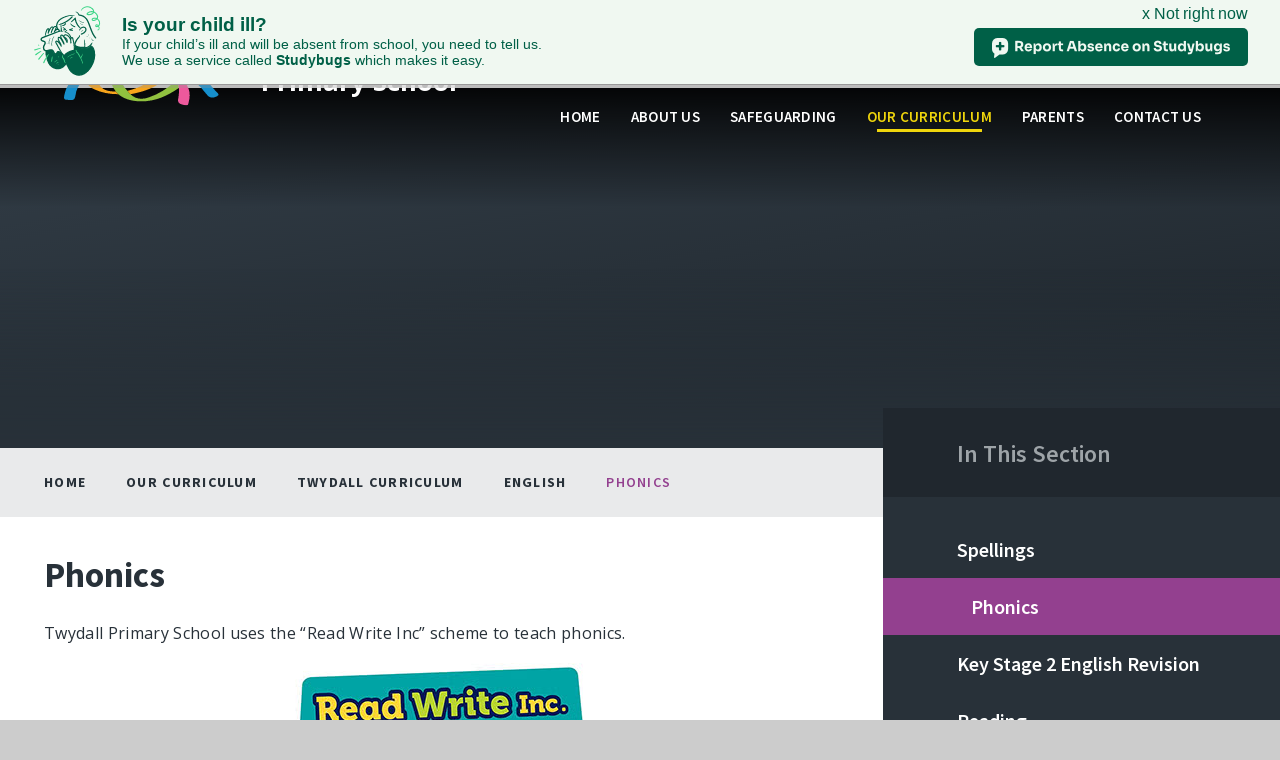

--- FILE ---
content_type: text/html
request_url: https://www.twydallprimary.org.uk/page/?title=Phonics&pid=27
body_size: 44456
content:

<!DOCTYPE html>
<!--[if IE 7]><html class="no-ios no-js lte-ie9 lte-ie8 lte-ie7" lang="en" xml:lang="en"><![endif]-->
<!--[if IE 8]><html class="no-ios no-js lte-ie9 lte-ie8"  lang="en" xml:lang="en"><![endif]-->
<!--[if IE 9]><html class="no-ios no-js lte-ie9"  lang="en" xml:lang="en"><![endif]-->
<!--[if !IE]><!--> <html class="no-ios no-js"  lang="en" xml:lang="en"><!--<![endif]-->
	<head>
		<meta http-equiv="X-UA-Compatible" content="IE=edge" />
		<meta http-equiv="content-type" content="text/html; charset=utf-8"/>
		
		<link rel="canonical" href="https://www.twydallprimary.org.uk/page/?title=Phonics&amp;pid=27">
		<script>window.FontAwesomeConfig = {showMissingIcons: false};</script><link rel="stylesheet" media="screen" href="https://cdn.juniperwebsites.co.uk/_includes/font-awesome/5.7.1/css/fa-web-font.css?cache=v4.6.55.1">
<script defer src="https://cdn.juniperwebsites.co.uk/_includes/font-awesome/5.7.1/js/fontawesome-all.min.js?cache=v4.6.55.1"></script>
<script defer src="https://cdn.juniperwebsites.co.uk/_includes/font-awesome/5.7.1/js/fa-v4-shims.min.js?cache=v4.6.55.1"></script>

		<title>Twydall Primary School - Phonics</title>
		
		<style type="text/css">
			:root {
				
				--col-pri: rgb(34, 34, 34);
				
				--col-sec: rgb(136, 136, 136);
				
			}
		</style>
		
<!--[if IE]>
<script>
console = {log:function(){return;}};
</script>
<![endif]-->

<script>
	var boolItemEditDisabled;
	var boolLanguageMode, boolLanguageEditOriginal;
	var boolViewingConnect;
	var boolConnectDashboard;
	var displayRegions = [];
	var intNewFileCount = 0;
	strItemType = "page";
	strSubItemType = "page";

	var featureSupport = {
		tagging: false,
		eventTagging: false
	};
	var boolLoggedIn = false;
boolAdminMode = false;
	var boolSuperUser = false;
strCookieBarStyle = 'bar';
	intParentPageID = "26";
	intCurrentItemID = 27;
	var intCurrentCatID = "";
boolIsHomePage = false;
	boolItemEditDisabled = true;
	boolLanguageEditOriginal=true;
	strCurrentLanguage='en-gb';	strFileAttachmentsUploadLocation = 'bottom';	boolViewingConnect = false;	boolConnectDashboard = false;	var objEditorComponentList = {};

</script>

<script src="https://cdn.juniperwebsites.co.uk/admin/_includes/js/mutation_events.min.js?cache=v4.6.55.1"></script>
<script src="https://cdn.juniperwebsites.co.uk/admin/_includes/js/jquery/jquery.js?cache=v4.6.55.1"></script>
<script src="https://cdn.juniperwebsites.co.uk/admin/_includes/js/jquery/jquery.prefilter.js?cache=v4.6.55.1"></script>
<script src="https://cdn.juniperwebsites.co.uk/admin/_includes/js/jquery/jquery.query.js?cache=v4.6.55.1"></script>
<script src="https://cdn.juniperwebsites.co.uk/admin/_includes/js/jquery/js.cookie.js?cache=v4.6.55.1"></script>
<script src="/_includes/editor/template-javascript.asp?cache=251215"></script>
<script src="/admin/_includes/js/functions/minified/functions.login.new.asp?cache=251215"></script>

  <script>

  </script>
<link href="https://www.twydallprimary.org.uk/feeds/pages.asp?pid=27&lang=en" rel="alternate" type="application/rss+xml" title="Twydall Primary School - Phonics - Page Updates"><link href="https://www.twydallprimary.org.uk/feeds/comments.asp?title=Phonics&amp;item=page&amp;pid=27" rel="alternate" type="application/rss+xml" title="Twydall Primary School - Phonics - Page Comments"><link rel="stylesheet" media="screen" href="/_site/css/main.css?cache=251215">
<link rel="stylesheet" media="screen" href="/_site/css/content.css?cache=251215">

	<link rel="stylesheet" href="/_site/css/print.css" type="text/css" media="print">
	<meta name="mobile-web-app-capable" content="yes">
	<meta name="apple-mobile-web-app-capable" content="yes">
	<meta name="viewport" content="width=device-width, initial-scale=1, minimum-scale=1, maximum-scale=1">
	<link rel="author" href="/humans.txt">
	<link rel="icon" href="/_site/images/favicons/favicon.ico">
	<link rel="apple-touch-icon" href="/_site/images/favicons/favicon.png">
	<link rel="preconnect" href="https://fonts.googleapis.com">
	<link rel="preconnect" href="https://fonts.gstatic.com" crossorigin>
	<link href="https://fonts.googleapis.com/css2?family=Open+Sans:ital,wght@0,400;0,700;1,400;1,700&family=Source+Sans+Pro:ital,wght@0,400;0,600;0,700;1,700&display=swap" rel="stylesheet">

	<script type="text/javascript">
	var iOS = ( navigator.userAgent.match(/(iPad|iPhone|iPod)/g) ? true : false );
	if (iOS) { $('html').removeClass('no-ios').addClass('ios'); }
	</script>

	
	<script src="//studybugs.com/school/17915/banner.js"></script>
	<link rel="stylesheet" media="screen" href="https://cdn.juniperwebsites.co.uk/_includes/css/content-blocks.css?cache=v4.6.55.1">
<link rel="stylesheet" media="screen" href="/_includes/css/cookie-colour.asp?cache=251215">
<link rel="stylesheet" media="screen" href="https://cdn.juniperwebsites.co.uk/_includes/css/cookies.css?cache=v4.6.55.1">
<link rel="stylesheet" media="screen" href="https://cdn.juniperwebsites.co.uk/_includes/css/cookies.advanced.css?cache=v4.6.55.1">
<link rel="stylesheet" media="screen" href="https://cdn.juniperwebsites.co.uk/_includes/css/overlord.css?cache=v4.6.55.1">
<link rel="stylesheet" media="screen" href="https://cdn.juniperwebsites.co.uk/_includes/css/templates.css?cache=v4.6.55.1">
<link rel="stylesheet" media="screen" href="/_site/css/attachments.css?cache=251215">
<link rel="stylesheet" media="screen" href="/_site/css/templates.css?cache=251215">
<style>#print_me { display: none;}</style><script src="https://cdn.juniperwebsites.co.uk/admin/_includes/js/modernizr.js?cache=v4.6.55.1"></script>

        <meta property="og:site_name" content="Twydall Primary School" />
        <meta property="og:title" content="Phonics" />
        <meta property="og:image" content="https://www.twydallprimary.org.uk/_site/images/design/thumbnail.jpg" />
        <meta property="og:type" content="website" />
        <meta property="twitter:card" content="summary" />
</head>


    <body>


<div id="print_me"></div>
<div class="mason mason--inner">

	<section class="access">
		<a class="access__anchor" name="header"></a>
		<a class="access__link" href="#content">Skip to content &darr;</a>
	</section>
	

	<header class="header" data-header="fixed flex" data-menu="">
		<section class="menu">
			<button class="reset__button cover mobile__menu__bg" data-remove=".mason--menu"></button>
			<div class="menu__extras">
				<div class="menu__quicklinks"><a class="menu__quicklinks__item reset__a" href="https://www.rmet.org/vacancies" target="_self"><i class="far fa-user"></i> VACANCIES</a><a class="menu__quicklinks__item reset__a" href="https://www.instagram.com/rmet_tps/" target="_blank"><i class="fab fa-instagram"></i> Instagram</a><a class="menu__quicklinks__item reset__a" href="https://www.facebook.com/rmettps/" target="_blank"><i class="fab fa-facebook-f"></i> Facebook</a></div>
				<div class="search__container inline">
					<div class="search__container__flex">
						<form method="post" action="/search/default.asp?pid=0" class="menu__extras__form block">
							<button class="menu__extras__submit reset__button" type="submit" name="Search"><i class="fal fa-search"></i></button>
							<input class="menu__extras__input cover f__display" type="text" name="searchValue" title="search" placeholder="Search Site..."></input>
						</form>					
					</div>
					<button data-toggle=".mason--find" class="find__button reset__button circle inline"><i class="fas fa-search"></i></button>
				</div>
			</div>
			<nav class="menu__sidebar">
				<ul class="menu__list reset__ul"><li class="menu__list__item menu__list__item--page_1 menu__list__item--subitems"><a class="menu__list__item__link reset__a block" id="page_1" href="/"><span>Home</span></a><button aria-hidden="true" title="View pages within Home" class="menu__list__item__button reset__button" data-tab=".menu__list__item--page_1--expand"><i class="menu__list__item__button__icon fa fa-angle-down"></i></button><ul class="menu__list__item__sub"><li class="menu__list__item menu__list__item--news_category_4"><a class="menu__list__item__link reset__a block" id="news_category_4" href="/news/?pid=1&amp;nid=4"><span>News</span></a><button aria-hidden="true" title="View pages within News" class="menu__list__item__button reset__button" data-tab=".menu__list__item--news_category_4--expand"><i class="menu__list__item__button__icon fa fa-angle-down"></i></button></li></ul></li><li class="menu__list__item menu__list__item--page_115 menu__list__item--subitems"><a class="menu__list__item__link reset__a block" id="page_115" href="/page/?title=About+Us&amp;pid=115"><span>About Us</span></a><button aria-hidden="true" title="View pages within About Us" class="menu__list__item__button reset__button" data-tab=".menu__list__item--page_115--expand"><i class="menu__list__item__button__icon fa fa-angle-down"></i></button><ul class="menu__list__item__sub"><li class="menu__list__item menu__list__item--page_173"><a class="menu__list__item__link reset__a block" id="page_173" href="/page/?title=Our+Vision&amp;pid=173"><span>Our Vision</span></a><button aria-hidden="true" title="View pages within Our Vision" class="menu__list__item__button reset__button" data-tab=".menu__list__item--page_173--expand"><i class="menu__list__item__button__icon fa fa-angle-down"></i></button></li><li class="menu__list__item menu__list__item--page_116"><a class="menu__list__item__link reset__a block" id="page_116" href="/page/?title=Who%27s+Who&amp;pid=116"><span>Who's Who</span></a><button aria-hidden="true" title="View pages within Who's Who" class="menu__list__item__button reset__button" data-tab=".menu__list__item--page_116--expand"><i class="menu__list__item__button__icon fa fa-angle-down"></i></button></li><li class="menu__list__item menu__list__item--page_103"><a class="menu__list__item__link reset__a block" id="page_103" href="/page/?title=The+Academy+Committee&amp;pid=103"><span>The Academy Committee</span></a><button aria-hidden="true" title="View pages within The Academy Committee" class="menu__list__item__button reset__button" data-tab=".menu__list__item--page_103--expand"><i class="menu__list__item__button__icon fa fa-angle-down"></i></button></li><li class="menu__list__item menu__list__item--page_142"><a class="menu__list__item__link reset__a block" id="page_142" href="/page/?title=Key+Data+and+Funding&amp;pid=142"><span>Key Data and Funding</span></a><button aria-hidden="true" title="View pages within Key Data and Funding" class="menu__list__item__button reset__button" data-tab=".menu__list__item--page_142--expand"><i class="menu__list__item__button__icon fa fa-angle-down"></i></button></li><li class="menu__list__item menu__list__item--page_101"><a class="menu__list__item__link reset__a block" id="page_101" href="/page/?title=SEND+including+our+Physical+Disability+provision&amp;pid=101"><span>SEND including our Physical Disability provision</span></a><button aria-hidden="true" title="View pages within SEND including our Physical Disability provision" class="menu__list__item__button reset__button" data-tab=".menu__list__item--page_101--expand"><i class="menu__list__item__button__icon fa fa-angle-down"></i></button></li><li class="menu__list__item menu__list__item--page_143"><a class="menu__list__item__link reset__a block" id="page_143" href="/page/?title=Ofsted+Reports&amp;pid=143"><span>Ofsted Reports</span></a><button aria-hidden="true" title="View pages within Ofsted Reports" class="menu__list__item__button reset__button" data-tab=".menu__list__item--page_143--expand"><i class="menu__list__item__button__icon fa fa-angle-down"></i></button></li><li class="menu__list__item menu__list__item--page_178"><a class="menu__list__item__link reset__a block" id="page_178" href="/page/?title=GDPR&amp;pid=178"><span>GDPR</span></a><button aria-hidden="true" title="View pages within GDPR" class="menu__list__item__button reset__button" data-tab=".menu__list__item--page_178--expand"><i class="menu__list__item__button__icon fa fa-angle-down"></i></button></li></ul></li><li class="menu__list__item menu__list__item--page_191 menu__list__item--subitems"><a class="menu__list__item__link reset__a block" id="page_191" href="/safeguarding"><span>Safeguarding</span></a><button aria-hidden="true" title="View pages within Safeguarding" class="menu__list__item__button reset__button" data-tab=".menu__list__item--page_191--expand"><i class="menu__list__item__button__icon fa fa-angle-down"></i></button><ul class="menu__list__item__sub"><li class="menu__list__item menu__list__item--page_88"><a class="menu__list__item__link reset__a block" id="page_88" href="/page/?title=Online+Safety&amp;pid=88"><span>Online Safety</span></a><button aria-hidden="true" title="View pages within Online Safety" class="menu__list__item__button reset__button" data-tab=".menu__list__item--page_88--expand"><i class="menu__list__item__button__icon fa fa-angle-down"></i></button></li><li class="menu__list__item menu__list__item--page_188"><a class="menu__list__item__link reset__a block" id="page_188" href="/page/?title=Wellbeing&amp;pid=188"><span>Wellbeing</span></a><button aria-hidden="true" title="View pages within Wellbeing" class="menu__list__item__button reset__button" data-tab=".menu__list__item--page_188--expand"><i class="menu__list__item__button__icon fa fa-angle-down"></i></button></li></ul></li><li class="menu__list__item menu__list__item--page_180 menu__list__item--subitems menu__list__item--selected"><a class="menu__list__item__link reset__a block" id="page_180" href="/page/?title=Our+Curriculum&amp;pid=180"><span>Our Curriculum</span></a><button aria-hidden="true" title="View pages within Our Curriculum" class="menu__list__item__button reset__button" data-tab=".menu__list__item--page_180--expand"><i class="menu__list__item__button__icon fa fa-angle-down"></i></button><ul class="menu__list__item__sub"><li class="menu__list__item menu__list__item--page_25 menu__list__item--selected"><a class="menu__list__item__link reset__a block" id="page_25" href="/page/?title=Twydall+Curriculum&amp;pid=25"><span>Twydall Curriculum</span></a><button aria-hidden="true" title="View pages within Twydall Curriculum" class="menu__list__item__button reset__button" data-tab=".menu__list__item--page_25--expand"><i class="menu__list__item__button__icon fa fa-angle-down"></i></button></li><li class="menu__list__item menu__list__item--page_181"><a class="menu__list__item__link reset__a block" id="page_181" href="/page/?title=Assessment&amp;pid=181"><span>Assessment</span></a><button aria-hidden="true" title="View pages within Assessment" class="menu__list__item__button reset__button" data-tab=".menu__list__item--page_181--expand"><i class="menu__list__item__button__icon fa fa-angle-down"></i></button></li><li class="menu__list__item menu__list__item--page_182"><a class="menu__list__item__link reset__a block" id="page_182" href="/page/?title=Pupil+Voice&amp;pid=182"><span>Pupil Voice</span></a><button aria-hidden="true" title="View pages within Pupil Voice" class="menu__list__item__button reset__button" data-tab=".menu__list__item--page_182--expand"><i class="menu__list__item__button__icon fa fa-angle-down"></i></button></li><li class="menu__list__item menu__list__item--page_197"><a class="menu__list__item__link reset__a block" id="page_197" href="/page/?title=No+Outsiders&amp;pid=197"><span>No Outsiders</span></a><button aria-hidden="true" title="View pages within No Outsiders" class="menu__list__item__button reset__button" data-tab=".menu__list__item--page_197--expand"><i class="menu__list__item__button__icon fa fa-angle-down"></i></button></li></ul></li><li class="menu__list__item menu__list__item--page_86 menu__list__item--subitems"><a class="menu__list__item__link reset__a block" id="page_86" href="/page/?title=Parents&amp;pid=86"><span>Parents</span></a><button aria-hidden="true" title="View pages within Parents" class="menu__list__item__button reset__button" data-tab=".menu__list__item--page_86--expand"><i class="menu__list__item__button__icon fa fa-angle-down"></i></button><ul class="menu__list__item__sub"><li class="menu__list__item menu__list__item--url_7"><a class="menu__list__item__link reset__a block" id="url_7" href="/calendar/?calid=2&amp;pid=86&amp;viewid=7"><span>Calendar</span></a><button aria-hidden="true" title="View pages within Calendar" class="menu__list__item__button reset__button" data-tab=".menu__list__item--url_7--expand"><i class="menu__list__item__button__icon fa fa-angle-down"></i></button></li><li class="menu__list__item menu__list__item--page_90"><a class="menu__list__item__link reset__a block" id="page_90" href="/page/?title=Admissions&amp;pid=90"><span>Admissions</span></a><button aria-hidden="true" title="View pages within Admissions" class="menu__list__item__button reset__button" data-tab=".menu__list__item--page_90--expand"><i class="menu__list__item__button__icon fa fa-angle-down"></i></button></li><li class="menu__list__item menu__list__item--page_97"><a class="menu__list__item__link reset__a block" id="page_97" href="/page/?title=Twydall+PTFA&amp;pid=97"><span>Twydall PTFA</span></a><button aria-hidden="true" title="View pages within Twydall PTFA" class="menu__list__item__button reset__button" data-tab=".menu__list__item--page_97--expand"><i class="menu__list__item__button__icon fa fa-angle-down"></i></button></li><li class="menu__list__item menu__list__item--page_96"><a class="menu__list__item__link reset__a block" id="page_96" href="/page/?title=Term+Dates&amp;pid=96"><span>Term Dates</span></a><button aria-hidden="true" title="View pages within Term Dates" class="menu__list__item__button reset__button" data-tab=".menu__list__item--page_96--expand"><i class="menu__list__item__button__icon fa fa-angle-down"></i></button></li><li class="menu__list__item menu__list__item--page_184"><a class="menu__list__item__link reset__a block" id="page_184" href="/page/?title=Transfer+to+Secondary+Education&amp;pid=184"><span>Transfer to Secondary Education</span></a><button aria-hidden="true" title="View pages within Transfer to Secondary Education" class="menu__list__item__button reset__button" data-tab=".menu__list__item--page_184--expand"><i class="menu__list__item__button__icon fa fa-angle-down"></i></button></li><li class="menu__list__item menu__list__item--page_141"><a class="menu__list__item__link reset__a block" id="page_141" href="/page/?title=Our+School+Day+and+Attendance&amp;pid=141"><span>Our School Day and Attendance</span></a><button aria-hidden="true" title="View pages within Our School Day and Attendance" class="menu__list__item__button reset__button" data-tab=".menu__list__item--page_141--expand"><i class="menu__list__item__button__icon fa fa-angle-down"></i></button></li><li class="menu__list__item menu__list__item--page_91"><a class="menu__list__item__link reset__a block" id="page_91" href="/page/?title=Uniform&amp;pid=91"><span>Uniform</span></a><button aria-hidden="true" title="View pages within Uniform" class="menu__list__item__button reset__button" data-tab=".menu__list__item--page_91--expand"><i class="menu__list__item__button__icon fa fa-angle-down"></i></button></li><li class="menu__list__item menu__list__item--page_89"><a class="menu__list__item__link reset__a block" id="page_89" href="/page/?title=School+Lunches&amp;pid=89"><span>School Lunches</span></a><button aria-hidden="true" title="View pages within School Lunches" class="menu__list__item__button reset__button" data-tab=".menu__list__item--page_89--expand"><i class="menu__list__item__button__icon fa fa-angle-down"></i></button></li><li class="menu__list__item menu__list__item--page_149"><a class="menu__list__item__link reset__a block" id="page_149" href="/page/?title=Policies+and+Information&amp;pid=149"><span>Policies and Information</span></a><button aria-hidden="true" title="View pages within Policies and Information" class="menu__list__item__button reset__button" data-tab=".menu__list__item--page_149--expand"><i class="menu__list__item__button__icon fa fa-angle-down"></i></button></li><li class="menu__list__item menu__list__item--page_95"><a class="menu__list__item__link reset__a block" id="page_95" href="/page/?title=Wrap+Around+Care&amp;pid=95"><span>Wrap Around Care</span></a><button aria-hidden="true" title="View pages within Wrap Around Care" class="menu__list__item__button reset__button" data-tab=".menu__list__item--page_95--expand"><i class="menu__list__item__button__icon fa fa-angle-down"></i></button></li><li class="menu__list__item menu__list__item--page_98"><a class="menu__list__item__link reset__a block" id="page_98" href="/page/?title=Medical+Information&amp;pid=98"><span>Medical Information</span></a><button aria-hidden="true" title="View pages within Medical Information" class="menu__list__item__button reset__button" data-tab=".menu__list__item--page_98--expand"><i class="menu__list__item__button__icon fa fa-angle-down"></i></button></li><li class="menu__list__item menu__list__item--page_177"><a class="menu__list__item__link reset__a block" id="page_177" href="/page/?title=School+Clubs&amp;pid=177"><span>School Clubs</span></a><button aria-hidden="true" title="View pages within School Clubs" class="menu__list__item__button reset__button" data-tab=".menu__list__item--page_177--expand"><i class="menu__list__item__button__icon fa fa-angle-down"></i></button></li><li class="menu__list__item menu__list__item--page_87"><a class="menu__list__item__link reset__a block" id="page_87" href="/page/?title=Adverse+Weather+Information&amp;pid=87"><span>Adverse Weather Information</span></a><button aria-hidden="true" title="View pages within Adverse Weather Information" class="menu__list__item__button reset__button" data-tab=".menu__list__item--page_87--expand"><i class="menu__list__item__button__icon fa fa-angle-down"></i></button></li><li class="menu__list__item menu__list__item--page_200"><a class="menu__list__item__link reset__a block" id="page_200" href="/page/?title=Newsletters&amp;pid=200"><span>Newsletters</span></a><button aria-hidden="true" title="View pages within Newsletters" class="menu__list__item__button reset__button" data-tab=".menu__list__item--page_200--expand"><i class="menu__list__item__button__icon fa fa-angle-down"></i></button></li></ul></li><li class="menu__list__item menu__list__item--page_23 menu__list__item--subitems"><a class="menu__list__item__link reset__a block" id="page_23" href="/page/?title=Contact+Us&amp;pid=23"><span>Contact Us</span></a><button aria-hidden="true" title="View pages within Contact Us" class="menu__list__item__button reset__button" data-tab=".menu__list__item--page_23--expand"><i class="menu__list__item__button__icon fa fa-angle-down"></i></button><ul class="menu__list__item__sub"><li class="menu__list__item menu__list__item--form_16"><a class="menu__list__item__link reset__a block" id="form_16" href="/form/?pid=23&amp;form=16"><span>Contact Form</span></a><button aria-hidden="true" title="View pages within Contact Form" class="menu__list__item__button reset__button" data-tab=".menu__list__item--form_16--expand"><i class="menu__list__item__button__icon fa fa-angle-down"></i></button></li><li class="menu__list__item menu__list__item--url_8"><a class="menu__list__item__link reset__a block" id="url_8" href="/page/?title=Contact+Us&amp;pid=23" target="_blank" rel="external"><span>How to Find Us</span></a><button aria-hidden="true" title="View pages within How to Find Us" class="menu__list__item__button reset__button" data-tab=".menu__list__item--url_8--expand"><i class="menu__list__item__button__icon fa fa-angle-down"></i></button></li></ul></li></ul>
			</nav>
		</section>
		<div class="header__extras">
			<button class="menu__btn reset__button bg__sec col__white block fw__700 f__uppercase" data-toggle=".mason--menu">	
				<div class="menu__btn__text menu__btn__text--open cover"><i class="far fa-bars"></i><span class="hide">Menu</span></div>
			</button>
		</div>
		<div class="header__container">
			<div class="header__logo inline">
				<a href="/" class="header__logo__img block"><img src="/_site/images/design/logo.svg" class="block" alt="Twydall Primary School" /></a>
				<h1 class="header__logo__title">Twydall<br />Primary School</h1>			
			</div>
		</div>
	</header>
	
	<section class="hero parent" data-inview>
		
		<div class="hero__slideshow cover parent" data-cycle="" data-parallax="top" data-watch=".mason" data-multiplier=".3">
			<div class="hero__slideshow__item cover"><div class="hero__slideshow__item__image" data-img="/_site/data/files/images/slideshow/192150B7CBD3122B517799AD87F1B4DB.png"></div></div><div class="hero__slideshow__item cover"><div class="hero__slideshow__item__image" data-img="/_site/data/files/images/slideshow/B3DAEE2D5298DA217F48343F55541FBD.png"></div></div><div class="hero__slideshow__item cover"><div class="hero__slideshow__item__image" data-img="/_site/data/files/images/slideshow/C811290FB63DF1C065F439B4E38F2680.png"></div></div><div class="hero__slideshow__item cover"><div class="hero__slideshow__item__image" data-img="/_site/data/files/images/slideshow/C89E33C01F6A2EFFCCE451909473B319.png"></div></div><div class="hero__slideshow__item cover"><div class="hero__slideshow__item__image" data-img="/_site/data/files/images/slideshow/D5FF032127AD144F4C1955E3D09BEE78.png"></div></div><div class="hero__slideshow__item cover"><div class="hero__slideshow__item__image" data-img="/_site/data/files/images/slideshow/F8E141735DBE6017FDC7B5D8AECB1BE3.png"></div></div>
		</div>
		
	</section>
	
	
	<main class="main container" id="scrolldown">
		<div class="main__watermark" data-parallax="bottom" data-watch=".main"></div>
		
		<div class="main__flex">
			<div class="content__wrapper">
			<div class="breadcrumbs">
				<ul class="content__path"><li class="content__path__item content__path__item--page_1 inline f__uppercase"><a class="content__path__item__link reset__a col__type" id="page_1" href="/">Home</a><span class="content__path__item__sep"><i class="fal fa-long-arrow-right"></i></span></li><li class="content__path__item content__path__item--page_180 content__path__item--selected inline f__uppercase"><a class="content__path__item__link reset__a col__type" id="page_180" href="/page/?title=Our+Curriculum&amp;pid=180">Our Curriculum</a><span class="content__path__item__sep"><i class="fal fa-long-arrow-right"></i></span></li><li class="content__path__item content__path__item--page_25 content__path__item--selected inline f__uppercase"><a class="content__path__item__link reset__a col__type" id="page_25" href="/page/?title=Twydall+Curriculum&amp;pid=25">Twydall Curriculum</a><span class="content__path__item__sep"><i class="fal fa-long-arrow-right"></i></span></li><li class="content__path__item content__path__item--page_26 content__path__item--selected inline f__uppercase"><a class="content__path__item__link reset__a col__type" id="page_26" href="/page/?title=English&amp;pid=26">English</a><span class="content__path__item__sep"><i class="fal fa-long-arrow-right"></i></span></li><li class="content__path__item content__path__item--page_27 content__path__item--selected content__path__item--final inline f__uppercase"><a class="content__path__item__link reset__a col__type" id="page_27" href="/page/?title=Phonics&amp;pid=27">Phonics</a><span class="content__path__item__sep"><i class="fal fa-long-arrow-right"></i></span></li></ul>
			</div>
			<div class="content content--page"><h1 class="content__title" id="itemTitle">Phonics</h1>
				<a class="content__anchor" name="content"></a>
				<div class="content__region"><p>Twydall Primary School uses the &ldquo;Read Write Inc&rdquo; scheme to teach phonics.</p>

<p style="text-align:center"><img alt="" height="81" src="/_site/data/files/images/content/55EE016AF90AC77AA1C5FD916E8A0432.jpg" style="" title="" width="293" /></p>

<h4>Intent &ndash; What are we trying to achieve with our curriculum?&nbsp;</h4>

<p>At Twydall, we want all of our children to become confident and fluent readers and writers with highly developed communication skills. We believe we can do this by providing engaging and motivating experiences from them to learn from. Our school wish to support our pupils with the life skills necessary for the next steps in their education, therefore, ensuring all aspects of English are taught to a high quality, is a top priority for us. As a school with a high focus on reading, we aim for our pupils to gain not only a love of reading, but also to read for pleasure and dive into a world where they are able to explore their imagine and be encouraged to become writers themselves.&nbsp;&nbsp;</p>

<h4>Implementation &ndash; How is our curriculum delivered?&nbsp;</h4>

<p>At Twydall Primary School, every child is given the best start to early reading through the Read Write Inc Phonics scheme which incorporates both reading and writing.&nbsp;</p>

<h4>Nursery&nbsp;</h4>

<p>Children are taught through regular, planned opportunities to listen carefully and talk extensively about what they hear, see and do. Furthermore, children experience listening activities through their day to day exploration of the nursery stations, which have been deliberately designed, initiated by the children&#39;s current interests and learning.&nbsp;</p>

<p>Children who show a strong an understanding and ability to discriminate environmental sounds will be targeted to access small group phonic sessions that will introduce Set 1 letters and sounds.&nbsp;</p>

<h4>Year R, Year 1 and Year 2&nbsp;</h4>

<p>All children from Year R to Year 2 receive daily phonic lessons beginning with 30 minutes at the start of Reception and building to an hour.&nbsp;</p>

<p>Children will learn to:&nbsp;</p>

<p>1. Read letters by their &lsquo;sounds&rsquo;&nbsp;</p>

<p>2. Blend these sounds into words&nbsp;</p>

<p>3. Read the words in a story.&nbsp;</p>

<p>Children will be taught to say the sound for the letter and not the letter name, so &lsquo;m&rsquo; as in &lsquo;mat&rsquo;, not &lsquo;em&rsquo;;&nbsp;</p>

<p>&lsquo;s&rsquo; as in &lsquo;sun&rsquo; not &lsquo;es&rsquo;.&nbsp;</p>

<p>The pupils in Reception learn Set 1 Speed Sounds: these are sounds written with one letter:&nbsp;</p>

<p>m,a,s,d,t,I,n,p,g,o,c,k,u,b,f,e,l,h,r,j,v,y,w,z,x&nbsp;</p>

<p>and sounds written with two letters (your child will call these &lsquo;special friends&rsquo;)&nbsp;</p>

<p>sh, ch, th, ng, nk, ck.&nbsp;</p>

<p>Set 2 Speed Sounds&nbsp;</p>

<p>ay, ee, igh, ow, oo, oo. ar, or, air, ir, ou, oy&nbsp;</p>

<p>In Year 1 the pupils will review set 2 sounds and learn set 3 sounds:&nbsp;</p>

<p>ea, oi, a-e, i-e, o-e, u-e, aw, are, ur, er, ow, ai, oa, ew, ire, ear, ure, tion.tious, cious, e&nbsp;</p>

<p>Children are taught in vertical groups and assessed at least termly or more frequently if required.&nbsp;&nbsp;</p>

<p>Children in years 5 and 6 who continue to need support with learning how to use phonics to read and write will be taught using resources from the Read Write Inc Fresh Start scheme that is specially designed to teach older children.&nbsp;</p>

<h4>Impact &ndash; How do we know?&nbsp;</h4>

<p>We aim to ensure that all pupil&rsquo;s attainment and progress in both Reading and Writing are in line with or exceed their potential. Through regular assessment, pupils are highlighted and then interventions and support is put in place to ensure that they achieve the best they can. We aim for all children to succeed at learning to read and write using phonics as a starting point for further English learning.&nbsp;</p>

<p>Parents can help support their children&#39;s phonic development by logging on to the following website; <a href="https://ruthmiskin.com/en/" target="_blank">https://ruthmiskin.com/en/find-out-more/parents/</a>&nbsp;</p>

<p>This site contains videos that explain how we teach phonics and ways you can help at home. Including practising the sounds that letters make and supporting with reading.&nbsp;</p>
					</div>		
						
				</div>
			</div>
			
				<div class="subnav__container container">
					<nav class="subnav">
						<a class="subnav__anchor" name="subnav"></a>
						<h2 class="subnav__title">In This Section</h2>
						<ul class="subnav__list"><li class="subnav__list__item subnav__list__item--page_28"><a class="subnav__list__item__link col__white reset__a block" id="page_28" href="/page/?title=Spellings&amp;pid=28"><span class="inline">Spellings</span></a></li><li class="subnav__list__item subnav__list__item--page_27 subnav__list__item--selected subnav__list__item--final"><a class="subnav__list__item__link col__white reset__a block" id="page_27" href="/page/?title=Phonics&amp;pid=27"><span class="inline">Phonics</span></a></li><li class="subnav__list__item subnav__list__item--page_29"><a class="subnav__list__item__link col__white reset__a block" id="page_29" href="/page/?title=Key+Stage+2+English+Revision&amp;pid=29"><span class="inline">Key Stage 2 English Revision</span></a></li><li class="subnav__list__item subnav__list__item--page_32"><a class="subnav__list__item__link col__white reset__a block" id="page_32" href="/page/?title=Reading&amp;pid=32"><span class="inline">Reading</span></a></li><li class="subnav__list__item subnav__list__item--page_30"><a class="subnav__list__item__link col__white reset__a block" id="page_30" href="/page/?title=Suggested+Reading&amp;pid=30"><span class="inline">Suggested Reading</span></a></li></ul>
					</nav>					
				</div>
			
		</div>
			
	</main> 

	
				
	


	<footer class="footer container col__white f__center">		
		<div class="footer__contact">
			<p class="footer__contact__text footer__contact__address"><i class="far fa-map-marker"></i>Twydall Primary School and Nursery<br />Twydall Lane, Gillingham, Kent, ME8 6JS</p>
			<p class="footer__contact__text footer__contact__phone"><i class="far fa-phone"></i>01634 231761</p>
			<p class="footer__contact__text footer__contact__email"><i class="far fa-envelope"></i><a class="reset__a" href="mailto:Twydall-office@rmet.org" target="_top">Twydall-office@rmet.org</a></p>
		</div>
		<div class="footer__legal">
			<img class="footer__trust__logo" src="/_site/images/design/trust-logo-white.svg" alt="Rainham Mark Education Trust logo" />
			<div class="footer__legal__links">
				<div class="footer__legal__links__row">
					<p>&copy; 2026&nbsp; Twydall Primary School</p>
					<span class="footer__sep">&bull;</span>
					<p>Website design by <a rel="nofollow" target="_blank" href="https://websites.junipereducation.org/"> e4education</a></p>
				</div>
				<div class="footer__legal__links__row">
					<p><a href="https://www.twydallprimary.org.uk/accessibility.asp?level=high-vis&amp;item=page_27" title="This link will display the current page in high visibility mode, suitable for screen reader software">High Visibility Version</a></p>
					<span class="footer__sep">&bull;</span>
					<!--<p><a href="https://www.twydallprimary.org.uk/accessibility-statement/">Accessibility Statement</a></p>
					<span class="footer__sep">&bull;</span>-->
					<p><a href="/sitemap/?pid=0">Sitemap</a></p>
					<span class="footer__sep">&bull;</span>
					<p><a href="/privacy-cookies/">Privacy Policy</a></p>
					<span class="footer__sep">&bull;</span>
					<p><a href="#" id="cookie_settings" role="button" title="Cookie Settings" aria-label="Cookie Settings">Cookie Settings</a>
<script>
	$(document).ready(function() {
		$('#cookie_settings').on('click', function(event) { 
			event.preventDefault();
			$('.cookie_information__icon').trigger('click');
		});
	}); 
</script></p>
				</div>
			</div>
		</div>
	</footer>

	 

</div>

<!-- JS -->



<!-- /JS -->
<script src="https://cdn.juniperwebsites.co.uk/admin/_includes/js/functions/minified/functions.dialog.js?cache=v4.6.55.1"></script>
<div class="cookie_information cookie_information--bar cookie_information--bottom cookie_information--left cookie_information--active"> <div class="cookie_information__icon_container "> <div class="cookie_information__icon " title="Cookie Settings"><i class="fa fa-exclamation"></i></div> <div class="cookie_information__hex "></div> </div> <div class="cookie_information__inner"> <div class="cookie_information__hex cookie_information__hex--large"></div> <div class="cookie_information__info"> <span class="cookie_information_heading">Cookie Policy</span> <article>This site uses cookies to store information on your computer. <a href="/privacy-cookies" title="See cookie policy">Click here for more information</a><div class="cookie_information__buttons"><button class="cookie_information__button " data-type="allow" title="Allow" aria-label="Allow">Allow</button><button class="cookie_information__button " data-type="settings" title="Cookie Settings" aria-label="Cookie Settings">Cookie Settings</button></div></article> </div> <button class="cookie_information__close"><i class="fa fa-times" ria-hidden="true"></i></button> </div></div>

<script>
    var strDialogTitle = 'Cookie Settings',
        strDialogSaveButton = 'Save',
        strDialogRevokeButton = 'Revoke';

    $(document).ready(function(){
        $('.cookie_information__icon, .cookie_information__close').on('click', function() {
            $('.cookie_information').toggleClass('cookie_information--active');
        });

        if ($.cookie.allowed()) {
            $('.cookie_information__icon_container').addClass('cookie_information__icon_container--hidden');
            $('.cookie_information').removeClass('cookie_information--active');
        }

        $(document).on('click', '.cookie_information__button', function() {
            var strType = $(this).data('type');
            if (strType === 'settings') {
                openCookieSettings();
            } else {
                saveCookiePreferences(strType, '');
            }
        });
        if (!$('.cookie_ui').length) {
            $('body').append($('<div>', {
                class: 'cookie_ui'
            }));
        }

        var openCookieSettings = function() {
            $('body').e4eDialog({
                diagTitle: strDialogTitle,
                contentClass: 'clublist--add',
                width: '500px',
                height: '90%',
                source: '/privacy-cookies/cookie-popup.asp',
                bind: false,
                appendTo: '.cookie_ui',
                buttons: [{
                    id: 'primary',
                    label: strDialogSaveButton,
                    fn: function() {
                        var arrAllowedItems = [];
                        var strType = 'allow';
                        arrAllowedItems.push('core');
                        if ($('#cookie--targeting').is(':checked')) arrAllowedItems.push('targeting');
                        if ($('#cookie--functional').is(':checked')) arrAllowedItems.push('functional');
                        if ($('#cookie--performance').is(':checked')) arrAllowedItems.push('performance');
                        if (!arrAllowedItems.length) strType = 'deny';
                        if (!arrAllowedItems.length === 4) arrAllowedItems = 'all';
                        saveCookiePreferences(strType, arrAllowedItems.join(','));
                        this.close();
                    }
                }, {
                    id: 'close',
                    
                    label: strDialogRevokeButton,
                    
                    fn: function() {
                        saveCookiePreferences('deny', '');
                        this.close();
                    }
                }]
            });
        }
        var saveCookiePreferences = function(strType, strCSVAllowedItems) {
            if (!strType) return;
            if (!strCSVAllowedItems) strCSVAllowedItems = 'all';
            $.ajax({
                'url': '/privacy-cookies/json.asp?action=updateUserPreferances',
                data: {
                    preference: strType,
                    allowItems: strCSVAllowedItems === 'all' ? '' : strCSVAllowedItems
                },
                success: function(data) {
                    var arrCSVAllowedItems = strCSVAllowedItems.split(',');
                    if (data) {
                        if ('allow' === strType && (strCSVAllowedItems === 'all' || (strCSVAllowedItems.indexOf('core') > -1 && strCSVAllowedItems.indexOf('targeting') > -1) && strCSVAllowedItems.indexOf('functional') > -1 && strCSVAllowedItems.indexOf('performance') > -1)) {
                            if ($(document).find('.no__cookies').length > 0) {
                                $(document).find('.no__cookies').each(function() {
                                    if ($(this).data('replacement')) {
                                        var replacement = $(this).data('replacement')
                                        $(this).replaceWith(replacement);
                                    } else {
                                        window.location.reload();
                                    }
                                });
                            }
                            $('.cookie_information__icon_container').addClass('cookie_information__icon_container--hidden');
                            $('.cookie_information').removeClass('cookie_information--active');
                            $('.cookie_information__info').find('article').replaceWith(data);
                        } else {
                            $('.cookie_information__info').find('article').replaceWith(data);
                            if(strType === 'dontSave' || strType === 'save') {
                                $('.cookie_information').removeClass('cookie_information--active');
                            } else if(strType === 'deny') {
                                $('.cookie_information').addClass('cookie_information--active');
                            } else {
                                $('.cookie_information').removeClass('cookie_information--active');
                            }
                        }
                    }
                }
            });
        }
    });
</script><script src="/_includes/js/mason.min.js?cache=251215"></script>
<script src="/_site/js/min/jquery.cycle2.min.js?cache=251215"></script>
<script src="/_site/js/min/owl.carousel.min.js?cache=251215"></script>
<script src="/_site/js/min/modernizer-custom.min.js?cache=251215"></script>
<script src="/_site/js/min/functions.min.js?cache=251215"></script>
<script src="/_site/js/min/scripts.min.js?cache=251215"></script>
<script>
var loadedJS = {"https://cdn.juniperwebsites.co.uk/_includes/font-awesome/5.7.1/js/fontawesome-all.min.js": true,"https://cdn.juniperwebsites.co.uk/_includes/font-awesome/5.7.1/js/fa-v4-shims.min.js": true,"https://cdn.juniperwebsites.co.uk/admin/_includes/js/mutation_events.min.js": true,"https://cdn.juniperwebsites.co.uk/admin/_includes/js/jquery/jquery.js": true,"https://cdn.juniperwebsites.co.uk/admin/_includes/js/jquery/jquery.prefilter.js": true,"https://cdn.juniperwebsites.co.uk/admin/_includes/js/jquery/jquery.query.js": true,"https://cdn.juniperwebsites.co.uk/admin/_includes/js/jquery/js.cookie.js": true,"/_includes/editor/template-javascript.asp": true,"/admin/_includes/js/functions/minified/functions.login.new.asp": true,"https://cdn.juniperwebsites.co.uk/admin/_includes/js/modernizr.js": true,"https://cdn.juniperwebsites.co.uk/admin/_includes/js/functions/minified/functions.dialog.js": true,"/_includes/js/mason.min.js": true,"/_site/js/min/jquery.cycle2.min.js": true,"/_site/js/min/owl.carousel.min.js": true,"/_site/js/min/modernizer-custom.min.js": true,"/_site/js/min/functions.min.js": true,"/_site/js/min/scripts.min.js": true};
var loadedCSS = {"https://cdn.juniperwebsites.co.uk/_includes/font-awesome/5.7.1/css/fa-web-font.css": true,"/_site/css/main.css": true,"/_site/css/content.css": true,"https://cdn.juniperwebsites.co.uk/_includes/css/content-blocks.css": true,"/_includes/css/cookie-colour.asp": true,"https://cdn.juniperwebsites.co.uk/_includes/css/cookies.css": true,"https://cdn.juniperwebsites.co.uk/_includes/css/cookies.advanced.css": true,"https://cdn.juniperwebsites.co.uk/_includes/css/overlord.css": true,"https://cdn.juniperwebsites.co.uk/_includes/css/templates.css": true,"/_site/css/attachments.css": true,"/_site/css/templates.css": true};
</script>


</body>
</html>

--- FILE ---
content_type: text/css
request_url: https://www.twydallprimary.org.uk/_site/css/content.css?cache=251215
body_size: 322
content:
/*
Stylesheet for any additional styles that are required by the content team after the build.
All selectors should be prefixed with .content__region to avoid conflicts.
This file should not be compiled from sass.
*/



.content__region .table__container table th p {
    padding: 0.1em 0.3em;
    color: #fff
}

--- FILE ---
content_type: image/svg+xml
request_url: https://www.twydallprimary.org.uk/_site/images/design/trust-logo-white.svg
body_size: 3501
content:
<svg xmlns="http://www.w3.org/2000/svg" xmlns:xlink="http://www.w3.org/1999/xlink" width="255.141" height="60.907" viewBox="0 0 255.141 60.907">
  <defs>
    <linearGradient id="linear-gradient" x1="6.766" y1="14.673" x2="5.418" y2="14.127" gradientUnits="objectBoundingBox">
      <stop offset="0" stop-color="#161412" stop-opacity="0"/>
      <stop offset="1" stop-color="#161412" stop-opacity="0.949"/>
    </linearGradient>
  </defs>
  <g id="trust-logo-white" transform="translate(-0.029 0.1)">
    <g id="Group_959" data-name="Group 959" transform="translate(65.966 3.108)">
      <g id="XMLID_00000064338798574336008870000003695121277303762877_" opacity="0.5">
        <text id="XMLID_00000173126260367229650620000008656465865257220794_" transform="translate(0 24)" fill="#fff" font-size="23" font-family="SourceSansPro-Light, Source Sans Pro" font-weight="300"><tspan x="0" y="0">Rainham Mark</tspan></text>
      </g>
      <g id="XMLID_00000063630046675572962270000010215085779869052802_" transform="translate(0.205 19.699)">
        <text id="XMLID_00000170958311152112034980000014562337065084564127_" transform="translate(0 27)" fill="#fff" font-size="27" font-family="SourceSansPro-Bold, Source Sans Pro" font-weight="700"><tspan x="0" y="0">Education Trust</tspan></text>
      </g>
    </g>
    <g id="XMLID_00000158001085513464307100000004236423122931131325_" transform="translate(0.029 -0.1)">
      <g id="Group_960" data-name="Group 960">
        <path id="XMLID_00000039816256235736996710000017821925225151595911_" d="M12,15.138c-.185,1.478.462,3.417,1.662,5.633,13.021-6.834,33.061-11.636,38.048-7.757,2.863,2.216,4.156,10.159,4.063,19.116C58.542,19.386,59.1,6.087,55.494,2.486s-16.531-3.14-29-.462C18.647,6.549,12.552,11.536,12,15.138Z" transform="translate(-0.942 0.1)" fill="#fff"/>
        <path id="XMLID_00000036929763991372757150000017372120040183494842_" d="M32.787,48.652c1.385-.554,2.771-2.032,4.063-4.248-12.467-7.85-26.6-22.81-25.766-29.09.462-3.6,6.649-8.681,14.591-13.114C13.208,6.171,1.48,12.359.187,17.345c-1.293,4.895,5.541,15.884,14.13,25.3C21.982,47.174,29.37,50.037,32.787,48.652Z" transform="translate(-0.029 -0.076)" fill="#fff" opacity="0.5"/>
        <path id="XMLID_00000157996314151262518200000010723019248415909027_" d="M51.971,13.985c-1.2-.924-3.14-1.293-5.633-1.385-.646,14.684-6.465,34.447-12.283,36.848-3.417,1.385-10.9-1.478-18.655-6,9.6,8.773,20.871,15.884,25.858,14.5,4.895-1.293,10.99-12.744,14.868-24.935C56.126,24.051,54.833,16.2,51.971,13.985Z" transform="translate(-1.205 -0.872)" fill="#fff" opacity="0.15"/>
        <path id="XMLID_00000170958543523255386050000001203135088348116924_" d="M58.6,33.109c.092-8.958-1.2-16.808-4.063-19.024-1.2-.924-3.14-1.293-5.633-1.385v.277c3.694,2.863,8.4,10.343,9.7,20.317Z" transform="translate(-3.768 -0.879)" opacity="0.4"/>
        <path id="XMLID_00000127763558883417645020000007249233934694795670_" d="M26.5,2.294c-7.85,4.34-13.945,9.42-14.5,13.021-.185,1.478.462,3.417,1.662,5.633a.322.322,0,0,0,.185-.092c.646-4.618,4.71-12.467,12.744-18.562C26.589,2.2,26.5,2.2,26.5,2.294Z" transform="translate(-0.942 -0.078)" opacity="0.4" fill="url(#linear-gradient)"/>
        <path id="XMLID_00000109718423199478744190000010469563687008428417_" d="M15.4,45.992c7.757,4.525,15.145,7.388,18.562,6,1.385-.554,2.771-2.032,4.063-4.248a.322.322,0,0,1-.185-.092C33.5,49.409,24.635,49.779,15.4,45.9Z" transform="translate(-1.205 -3.419)" opacity="0.4"/>
      </g>
    </g>
  </g>
</svg>


--- FILE ---
content_type: image/svg+xml
request_url: https://www.twydallprimary.org.uk/_site/images/design/watermark.svg
body_size: 5053
content:
<svg xmlns="http://www.w3.org/2000/svg" xmlns:xlink="http://www.w3.org/1999/xlink" width="171.393" height="74.477" viewBox="0 0 171.393 74.477" opacity="0.3">
  <defs>
    <clipPath id="clip-path">
      <rect id="Rectangle_538" data-name="Rectangle 538" width="171.393" height="74.477" transform="translate(0 0)" fill="none"/>
    </clipPath>
  </defs>
  <g id="Group_921" data-name="Group 921" transform="translate(0 0)">
    <g id="Group_920" data-name="Group 920" clip-path="url(#clip-path)">
      <path id="Path_3072" data-name="Path 3072" d="M42.583,30.822c1.319-3.277-3.208-8.695,3.628-9.949,5.92-1.087,8.638,1.362,8.085,7.38l.117,2.855a21.939,21.939,0,0,0,.97,9.024l1.08,5.01c1.2,5.441,3.048,10.553,7.261,14.48l3.081,3.436c5.289,5.185,11.571,5.465,18.106,3.3A71.63,71.63,0,0,0,111.85,49.67c2.851,1.481,3.4,4.119,3.5,6.978-12.347,8.724-25.628,14.561-41.2,13.485-7.29-.5-14.015-2.45-19.735-7.2l-2.351-2.609C48.464,55.5,46.518,49.891,44.544,44.3l-.819-4.26q-.325-2.826-.649-5.65-.248-1.783-.493-3.568" fill="#90c13f"/>
      <path id="Path_3073" data-name="Path 3073" d="M89.366,25.5c-12.1-3.036-24.185-6.106-36.708-6.941-6.044-.4-11.994-.24-17.606,2.285a12.387,12.387,0,0,0-6.284,6.788c-.7,1.623.054,5.4-3.465,4.016-3.234-1.271-7.3-2.69-6.54-7.537,1.067-6.8,5.679-10.26,12.009-11.767,9.525-2.268,18.939-.382,28.181,1.5,15.473,3.154,30.808,6.978,46.2,10.519q-.854,1.982-1.7,3.963L98.463,27.4l-9.1-1.893" fill="#933f8f"/>
      <path id="Path_3074" data-name="Path 3074" d="M115.354,56.648c-.106-2.859-.653-5.5-3.5-6.976-2.2-2.746-5.285-3.433-8.55-3.716-3.884-1.41-7.9-1.081-11.908-.9l-34.928.09q-.54-2.5-1.081-5.01c13.609-.1,27.224-1.14,40.821.308q5.067,1.23,10.134,2.46,4.43,1.876,8.859,3.757l6.586,4.771c4.391,5.647,5.359,11.955,3.632,18.786-.551,2.179-.535,5.2-4.081,3.981-3.042-1.047-7.572-1.06-6.688-6.21.649-3.78,1.234-7.508.709-11.337" fill="#ed599c"/>
      <path id="Path_3075" data-name="Path 3075" d="M140.363,29.262c10.473.192,19.387-2.018,21.856-14.173.347-1.709,1.448-2.294,2.913-1.466,2.818,1.593,6.248,2.634,6.261,6.907.02,6.711-4.627,12.442-12.211,14.611-7.7,2.2-15.551.745-23.341.76a29.323,29.323,0,0,0-10.24-1.8L114.259,31.18q1.012-2.133,2.026-4.265l13.012,1.97,11.066.377" fill="#93408f"/>
      <path id="Path_3076" data-name="Path 3076" d="M116.285,26.915l-2.026,4.264q-.441.852-.881,1.7-1.248,2.086-2.494,4.174-2.272,2.924-4.547,5.844L96.2,40.439q2.235-3.53,4.472-7.056.925-1.626,1.853-3.252l.922-1.8,1.7-3.964c3.126-6.368,4.43-13.25,5.052-20.191.412-4.6,3.168-4.235,6.262-4.122,3.329.122,5.283,1.218,4.975,5.1-.6,7.54-2.891,14.636-5.158,21.758" fill="#f7a41b"/>
      <path id="Path_3077" data-name="Path 3077" d="M110.884,37.056l2.494-4.173,10.594,4.1,7.844,4.308c7.329,5.182,14.5,10.589,19.919,17.844,1.239,1.658,5.145,3.9,2.534,5.581-2.727,1.755-7.427,3.088-10.406-.855a83.873,83.873,0,0,0-13.939-14.833c-1.023-.831-2.149-1.536-3.227-2.3a22.413,22.413,0,0,0-7.188-4.7l-8.625-4.968" fill="#168fcc"/>
      <path id="Path_3078" data-name="Path 3078" d="M20.383,48.168A25.164,25.164,0,0,0,11.406,64.8c-.788,5.892-5.276,3.819-8.431,3.872-4.2.07-2.85-3.358-2.44-5.495C2.2,54.522,7.589,48.361,14.485,43.33c2-1.462,4.087-2.814,6.133-4.216l7.23,2.726c-2.647,1.922-5.536,3.559-7.465,6.328" fill="#168fcc"/>
      <path id="Path_3079" data-name="Path 3079" d="M27.848,41.84l-7.23-2.726C15.383,35.953,9.752,33.321,6.2,27.959c-1.678-2.53-3.211-5.218-3.4-8.2-.159-2.547-2.659-6.8,1.813-7.275,3.545-.379,7.583,1.117,7.806,6.394.206,4.861,1.383,9.559,4.534,13.473,2.015,2.5,4.436,4.494,7.756,5.046a19.5,19.5,0,0,0,8.448,1.64l10.569,1,.819,4.259-16.7-2.46" fill="#ed599c"/>
      <path id="Path_3080" data-name="Path 3080" d="M140.363,29.262,129.3,28.885c2.538-5.388,4.729-10.827,5.432-16.872.59-5.079,4.886-3.216,7.877-3.251,3.625-.042,3.569,2.346,3.162,5.153-.8,5.5-3.068,10.421-5.4,15.347" fill="#90c13f"/>
      <path id="Path_3081" data-name="Path 3081" d="M22.554,48.176c5.118-1.5,9.384-2.54,12.438,4.235S45.158,60.25,52.07,60.32q1.177,1.307,2.352,2.61a55.531,55.531,0,0,1-23.983-4.851c-4.194-1.965-7.511-4.81-7.885-9.9" fill="#f7a41b"/>
      <path id="Path_3082" data-name="Path 3082" d="M102.528,30.131q-.927,1.626-1.854,3.252a90.88,90.88,0,0,0-46.261-2.275L54.3,28.254c11.651-1.876,23.363-1.8,35.095-1.1L98.4,28.79l4.128,1.341" fill="#1b8dc8"/>
      <path id="Path_3083" data-name="Path 3083" d="M33.156,39.041a19.519,19.519,0,0,1-8.448-1.64,79.959,79.959,0,0,1,17.874-6.579q.248,1.784.495,3.568-4.959,2.327-9.921,4.651" fill="#1b8dc8"/>
      <path id="Path_3084" data-name="Path 3084" d="M119.509,42.024a22.413,22.413,0,0,1,7.188,4.7q-2.453,2.352-4.91,4.7-3.3-2.386-6.59-4.774l4.312-4.631" fill="#90c13f"/>
      <path id="Path_3085" data-name="Path 3085" d="M131.816,41.288l-7.842-4.308q.814-1.437,1.627-2.875a29.3,29.3,0,0,1,10.24,1.8l-4.025,5.387" fill="#90c13f"/>
      <path id="Path_3086" data-name="Path 3086" d="M63.724,59.623c10.283-2.842,20.094-6.581,27.667-14.57,4.006-.177,8.024-.506,11.908.9-10.005,10.305-22.874,14.5-36.492,17.1l-3.083-3.436" fill="#f7a41b"/>
    </g>
  </g>
</svg>


--- FILE ---
content_type: image/svg+xml
request_url: https://studybugs.com/a/s/im/widgets/sniffly-nose.svg
body_size: 13916
content:
<svg xmlns="http://www.w3.org/2000/svg" xml:space="preserve" fill-rule="evenodd" stroke-linejoin="round" stroke-miterlimit="2" clip-rule="evenodd" viewBox="0 0 1000 1000">
  <path fill="#006047" fill-rule="nonzero" d="M507.7 732.2a151 151 0 0 1-33.8-20.3l-.9-.6-.3-.3-1.7-1.4c-1.1-.8.5.5-.1 0l-3.8-3.3a192 192 0 0 1-20.9-21.2 252 252 0 0 1-10.5-13.1c-.3-.5-.9-1.6 0 0l-.8-1-3.5-5-.3-.3.3.4-.7-1-7-10.3q-10.4-16-19.7-32.7c-11-19.7-20.7-40-31.5-59.9q-6.6-12.6-13.6-25-2.8-4.8-5.8-9.4l-2.7-4.7-1.3-2.7c-.7-1.7.7 1.9.1.2l-.5-1.4-.7-2.9c0-.3-.3-1.9 0-.3v-3.3c.2 1.7-.3 1.4 0 .7l.3-1-.3.6c.5-.7 1.3-1.4-.2.2l.5-.6 1.2-1.3c1-.9-1.8 1.3-.7.6l.5-.3.7-.4c.8-.5 1.7-.4-.7.2l1.3-.4c1-.3 2.7-.1-.3 0 .6 0 3-.5 3.4 0 0 0-2.5-.5-1.4-.2l1 .2a22 22 0 0 1 4 1.3c1.5.5-.4-.1-.7-.4.9.8 2.4 1.2 3.4 1.7a54 54 0 0 1 6.9 4.7l.8.7-.5-.4 1.7 1.4a118 118 0 0 1 14.7 15.2l3.5 4.5c1.2 1.6-1-1.5.1.2l1 1.4a269 269 0 0 1 22.4 36.8 8 8 0 0 0 9 3.8c3.4-1 6.1-4.3 6-8-.5-17-8-32.6-16-47.1l-12.4-22a254 254 0 0 1-9.6-19.2l-.3-.6.4 1-.6-1.7a82 82 0 0 1-4.1-14.7c0-.3-.4-2.3-.2-.8s0 0 0-.3a56 56 0 0 1 0-9.6c0-1.4-.4 1.9 0 0l.2-1.3.4-1.5c.4-1.2-.8 1.6 0 .1l.4-.5c.6-1.1-.3.5-.5.6q.3-.2.4-.5c.8-.4-.9.6-.7.6l.5-.4c.5-.4-.6.3-.8.3l1-.3c1-.4-.2.1-.6 0h1.5c.3 0 2.4.2.8 0s-.2 0 .2 0l1.4.4 2.2.7c1.3.5-1.6-.8-.4-.2l1.3.7q2.3 1.3 4.5 2.9l.5.4a60 60 0 0 1 7 6.8l4.9 6c.3.4 1.4 2 0 0l2 2.7 6.5 10q7.6 12.8 14.8 25.8l21.2 37.3c1.6 3 5.4 4.8 8.6 3.7s5.9-4.1 5.7-7.7c-1-19-9.7-36.4-18.6-52.6-9-16.4-19.3-32.1-26.7-49.5l.4.9-.3-.9a105 105 0 0 1-3.5-10.6l-.5-2c-.2-1 .2.5 0 .5v-2.4c0-.3.2-1.1 0-.1s0 0 0-.2l.2-1 .2-.5c.3-1.2-.3.7-.3.8l.6-1.2c.8-1.4-1 1-.2.2l1-1.2.5-.4c.6-.6-1.4 1-.6.5l1.1-.7 1-.6.7-.3-.7.3 2.7-.8.8-.1-1 .1h3.8s-1.8-.3-1-.1l2.5.6c1 .3-1.9-1-.7-.3l.8.4 1.8 1.3c1.2.9-1.3-1.1-.3-.3l.9.8a49 49 0 0 1 5.8 6l7.6 9.5.8 1.2c1 1.2-.9-1.3-.1-.2l1.6 2.2 3.7 5 3.7 4.8.8 1 .3.4 3 4.2a338 338 0 0 1 36.3 65c2.2 5 11 5 13 0a60 60 0 0 0 4.4-30 66 66 0 0 0-10.1-28.3 57 57 0 0 0-22.1-19.7l-6-3.3-5.3-3.6c1.8 1 .4.3-.1-.1l-2.6-2.7c-.6-.7-.4-1.2.2.3l-1.4-2.5-.4-.7c.1.1.7 1.9.3.7l-.4-1.7-.2-.9c0 .1.1 2 0 .8v-1.6l.1-1.5c0 2.4 0 .5.2-.3l.4-1.4c.4-1.2-.2.5-.3.6l.4-.8.8-1.6c.3-.4 1-1 1-1.5l-.4.5.6-.7 2.3-2.2.7-.6 2.6-1.5.8-.4-.8.3 1.9-.6 1.6-.4 1.1-.2c1-.2-1.5.1-.4 0h6.3c.7.1.7-.2-.5 0l1 .2a41 41 0 0 1 8.8 2.6q1 .3 2 1a81 81 0 0 1 15.9 10l.7.5-.7-.6 1.6 1.4a105 105 0 0 1 16 16.8c1.1 1.6-.8-1 0 0a139 139 0 0 1 9.6 15.7q1.6 3.1 3 6.6l.8 1.7-.3-.8q0 .4.3.8a120 120 0 0 1 6.7 24.8l.2 1.7c0-.1-.2-2.1 0-.8v1a111 111 0 0 1 0 25.4h15.7l-.7-29.5-.3-14.7c0-1.1.1-13 .3-13l-.2 1.1a36 36 0 0 1 1.2-5.3l.2-.5q.5-1.2-.3.5l.6-1.3.6-1.2c.5-.7 1.6-1.7 0 0l1.4-1.7 1-.9-1 .8.7-.5 1.8-1.1c1.4-.8-1.9.7-.4.1l1.6-.5 1.2-.2s-2.3.1-1 .1h1.2c1 0 1.1.6-.6-.1l1.2.3c.6.1.8.7-.8-.4l1 .6.7.4q-1.5-1.3-.5-.3l.8.9c.7.7-1.1-1.8-.3-.4l.7 1.3.6 1.3c-.8-.8-.5-1.5-.1-.3l.4 1.1 1.1 3.6a541 541 0 0 1 17.7 82l.2 1.9a505 505 0 0 1 4 71.6l-.2 16c-.2 4.2 3.8 8.3 7.9 8 4.4-.1 7.6-3.5 7.9-8l.8-15.4q.3-7.3.1-14.7a511 511 0 0 0-22.9-146.5 37 37 0 0 0-6.7-13.5c-3.4-4-8.5-6.2-13.6-6a22 22 0 0 0-12.6 4.4 27 27 0 0 0-9.2 12.7c-2 5-2.4 10.8-2.5 16.2l.3 16.5.9 34.6c.1 4.3 3.6 8.4 7.9 8.2q3.2 0 5.6-2.4 2-2.5 2.3-5.8c2.6-21.1-1.4-42.7-9.8-62s-22-36.1-38.8-48.2c-9.8-7-21-12.7-33-13.6a31 31 0 0 0-30.3 16.6 26 26 0 0 0-2 18.2q2.6 8.1 9 13.4 6 4.8 12.9 8.4a122 122 0 0 1 8.7 5.3c.2.2 1.8 1.4.7.6l1 .8a48 48 0 0 1 5.7 6.1l.5.7-.4-.5a69 69 0 0 1 5.3 9l.7 1.6-.3-.8.3.8a58 58 0 0 1 3 10.4l.2 1.6-.1-.8v.9a56 56 0 0 1 .2 10.6l-.2 1.7c.1-2.5 0-.5 0 .1a49 49 0 0 1-2.2 8.3c-.1.5-1 2.8 0 .4h13a340 340 0 0 0-43.8-75l-2-2.7c-.5-.6-2.1-2.8-.4-.4l-3-4c-5-6.9-10-14-16.3-19.7-3-2.8-6.4-5.5-10.3-6.6a25 25 0 0 0-15 .5c-5 1.8-9.7 5.1-12.4 10.1a27 27 0 0 0-.8 19.7c5.3 18.6 15.9 35.3 25.3 51.8a332 332 0 0 1 16 30.8l.2.6c.7 1.5-.5-1.3-.1-.4l2.4 6.5q2.1 6 3.2 12.6l.2 1.6-.1-1v.8q.3 1.5.3 3.1l14.3-4c-11.3-20-22.3-40-33.9-59.8q-6.6-11.5-15-22a59 59 0 0 0-19.2-16.6 26 26 0 0 0-14-3.1q-5.8.4-10 4.6-3 3.4-4.3 7.9A40 40 0 0 0 367 466q.5 6.7 2 13c4.2 17 13.5 32.1 22 47a268 268 0 0 1 13.2 25.6l.2.5.3.9a94 94 0 0 1 4.6 17c-.5-3 0 .2 0 1l.2 2.9 15-4.2q-12.3-25-29.5-46.6a106 106 0 0 0-24-22.4 39 39 0 0 0-17.6-6.7 20 20 0 0 0-17 7c-7.3 8.6-5.2 20.4-.6 29.8q2.7 5.2 6 10 3.5 5.6 6.6 11.4l20 36.5q8.1 15.7 16.9 31.5c13 23.5 27.5 46.4 45.1 66.4q13.8 15.7 30.1 28.6a171 171 0 0 0 45 25.2c2 .7 4.5-.9 5-3 .6-2.4-.8-4.3-2.8-5.2"/>
  <path fill="#006047" fill-rule="nonzero" d="M446.3 361.9a61 61 0 0 0-37-10.9 140 140 0 0 0-41.3 9q-41 14.5-81.8 30l-82 31.1-41.2 15.7c-6.6 2.5-13.4 4.9-19.7 8.2a45 45 0 0 0-16.3 14.5 32 32 0 0 0-5 22.6c1 6.2 4.5 12.2 9 16.2a52 52 0 0 0 16.4 9.6c4.8 1.8 9.8 3 14.6 4.5l7 2.6-2.2-1q4.5 1.9 8.4 5l-2-1.6q2.4 1.8 4 4.1l-1.4-2q1.3 1.8 2.2 4l-1-2.4q1 2.4 1.4 5l-.4-2.7q.4 3 0 6.3l.4-2.7q-.8 5.7-3 11l1-2.4c-2.6 6-6 11.7-9.1 17.5a110 110 0 0 0-8.7 19.6 69 69 0 0 0-.7 42 51 51 0 0 0 24.4 30.2q10.2 5 21.6 5.5 10.3.1 20.2-2c13.4-2.8 26.2-8 39.8-9.9l-2.7.4q8.2-1.2 16.4-.3l-2.7-.4q5.4.8 10.6 3l-2.4-1q4 1.7 7.5 4.5l-2.1-1.7a58 58 0 0 1 9.4 10.5l-1.5-2.1c7.4 10 12 22.2 20.5 31.5 5 5.4 12.1 9.3 19.4 8.7a27 27 0 0 0 18.2-10.4c5.1-6.6 7.3-14.4 9.8-22.3.9-2.6-1-5.9-3.5-6.5-2.8-.7-5.4.9-6.3 3.7q-1.1 3.8-2.6 7.3l-.5 1-2.6 5-1 1.7c-.5.8.4-.6-.1.1l-.5.6a24 24 0 0 1-3.2 3.2c.2-.1.9-.6 0 0l-1.2.8-1.5.9-.7.3c-1.2.6.6 0-.1 0-.5 0-1.3.5-1.7.3h.6-3.3c-1-.1 1.3.2.5 0l-1.7-.5-.6-.2c-1-.3 1.3.7.4.2l-1.4-.9-.6-.4c-.8-.5 1.2 1 .5.4l-2.4-2.4-.5-.6.4.5-.4-.6-.8-1-3.5-5.8c-2.5-4.7-4.5-9.5-6.9-14.2l1 2.3a71 71 0 0 0-12.7-21.8 46 46 0 0 0-21.2-13.3c-15.6-4.5-32.4-.9-47.6 3.6-8.5 2.5-17 5-25.8 6.3l2.7-.4q-8.1 1.3-16.2.3l2.7.3q-5.3-.7-10.4-2.9l2.4 1a37 37 0 0 1-7.5-4.5l2 1.7q-3.8-3.1-6.9-7.1l1.6 2.1a47 47 0 0 1-5.6-10l1 2.5q-2.4-6-3.3-12.4l.4 2.8q-1-7.5 0-15l-.3 2.8q1.2-9.5 5-18.4-.7 1.3-1 2.5c6.4-15.5 18-29.4 18.4-47.1a30 30 0 0 0-9.7-23c-5.6-5-12.1-8-19.1-10.3-6.4-2.2-13-3.5-19.3-6.2l2.3 1a45 45 0 0 1-6.6-3.6l-1-.7-2.6-2.9c1.8 2.1 1 1.4.4.7l-1.7-3.3 1 2.4a20 20 0 0 1-1.2-4.3l.4 2.6q-.3-2.5 0-5l-.4 2.7q.5-2.7 1.4-5.3l-1 2.4q1.5-3 3.2-5.8l-.6.8 1.7-1.9 2.4-2.2 4.3-2.7q3-1.7 6.4-3.2l-2.2 1c9.1-4 18.6-7.3 28-11l28.7-11 58-22.7q29.2-11.2 58.1-22.8l28.7-11.5q14-5.9 28.2-10.9a131 131 0 0 1 19.5-5l1.5-.3a74 74 0 0 0 8.5-.6c10.3-.3 18.8.2 28.4 4.4 1.6.7 3.6-.7 4.2-2.2q.9-2.9-1.5-4.7m16.4 10.5a65 65 0 0 1 21.3 6.8 109 109 0 0 1 23 13.6q.7.4 1.2 1c-1-1 .4.2.7.5l1.2 1 1 .8c-.6-.5 0 0 .2.1l7.6 7q4.8 4.6 8.9 10l1.9 2.3.2.3 1 1.5a112 112 0 0 1 11.7 20.5l.8 1.9c.1.2.5 1 0 0s0 0 .2.3a114 114 0 0 1 4.6 14.3c.8 3.3 1.5 7 4.1 9.2q2.4 2.2 5.5 1.8t4.7-3.2q1.6-2.6 1.4-5.6-.2-2.5-.8-5.1a114 114 0 0 0-7.5-21.2q-6.1-13.3-15.1-24.8-9.1-11.2-20.8-19.7a100 100 0 0 0-40.4-16.8 225 225 0 0 0-15.9-2c-3-.3-3.7 5-.7 5.5"/>
  <path fill="#006047" fill-rule="nonzero" d="M313.1 435c-23 26-31.9 61.4-33.4 95.9q-.9 15.8.4 31.8c.2 2.2 1.6 4 3.9 4 2 0 4-1.8 3.9-4-.3-9.3-.9-18.6-.8-27.9q0-13.7 1.8-27.3c2.1-16 6.4-32 13.6-46.5q6-11.9 14.4-22c2.3-2.7-1.4-6.6-3.8-4m-52.9 22.8c-15.8 17-20.1 41.2-20.2 64q0 11 .7 22c.2 1.8 1.5 3.5 3.5 3.5 1.8 0 3.4-1.7 3.4-3.6-.6-22.7-2.7-46.6 6.8-67.9a61 61 0 0 1 9.1-14.7c2-2.3-1.2-5.6-3.3-3.3m-42.7 75.6-.8-.4-1.2-.1-1 .1-1 .4-.2.3q-.5.3-.8.8l-.1.3-.2.7-.1.9v.2q0 .7.3 1.3l.4.5.7.5.6.2a2 2 0 0 0 1.3-.2l.3-.2h.2l.2-.2-.6.3h.1l.4-.2.4-.2q.7-.4 1-1l.2-.4-.4.6q0-.3.3-.4l.3-.3-.5.4.2-.1q.5-.3.7-.8a2 2 0 0 0-.7-3M191 433.1q2.1-9.8 4.8-19.5t5.4-19.1a446 446 0 0 1 13-38l1-2.1.2-.6a83 83 0 0 1 7.2-13.2c1-1.5-1 1.4 0-.1a37 37 0 0 1 4.9-5.1l.6-.6c-1.6 1.6-.9.7-.3.3l2.7-1.7c1.7-.9-1.3.5-.1 0l1.8-.5c.4-.1 1.2-.4 1.5-.3 0 0-2.2.1-.9.1h3.3c-.6 0-1.8-.3-.6 0 1.8.5-1.4-.7.2.1l.2.2q-.8-.5-1.2-1.2l-.4-.5q.6 1 0-.1l-.2-.5q.3.9 0-.2c.2-1.3 0-.3 0 0v1.3c0 1.4.3-1.5 0-.5l-1.8 9.9-9.1 47c-.7 3.8.7 7.4 4.2 8.9 3 1.3 7.5.3 9-3q8.7-21 17.9-41.6 3.9-9.3 8.3-18.4a131 131 0 0 1 8.4-14.5l.6-1c.9-1.1-.8 1.1.2-.1a61 61 0 0 1 7.6-8.3l-.2.2.7-.6 3.9-2.3.9-.3 1.8-.5 1-.2s-1.7.2-.4 0l2 .1c1 0-1.5-.3-.6 0l1 .1 1.6.5-.5-.2q.4.3.9.4l.7.4c.3.2 1.3 1.2.5.3-1-.9.6.6.7.8l.6.6c.5.6-.3.3-.4-.5 0 .4.6 1 .8 1.4.7 1.2-.4-1.4-.2-.5l.2 1c.5 1.4 0-1.6 0-.5v1.4c0 1.2 0-.5.1-.5l-.2 1c-.1.6-.3 1.7-.6 2l.3-.7-1 2-5 8.4-4.7 9q-10.6 21-14.8 44.3c-.7 3.8 1 8.2 5 9.2s7.6-1.2 8.9-5.2q3-10 6.9-19.6c.1-.4 1-2.9.4-1l.9-2.2a266 266 0 0 1 21.6-41c1.6-2.5 3.2-5.4 5.3-7.7-1.5 1.6.2-.3.5-.7a57 57 0 0 1 4.6-5c.3-.3 1.3-1.4 1.7-1.4l-.4.3.8-.6 3.3-2-.4.3 1.7-.6 1.4-.4c1.4-.3-1.6.1-.6 0h2.8c.9 0 2 .6 0 0l1.5.2 1.8.6q.4 0 .7.3l-1-.5 2 1.1.5.5c1.2.7-1-1.1-.5-.4l1.2 1.1.5.6c-1.3-1.3-.8-1-.4-.4l.7 1.3c-1-1.5-.5-1.3-.3-.6l.2.7.2 1c0-.3 0-2-.1-.6v1.1c0 1.8.3-1.5 0 .2l-.7 2.4-.4 1c-.4 1.1.8-1.6 0 0l-2.3 4.6a557 557 0 0 0-25 55.8c-.7 1.7-.2 4.6.8 6.1a7.5 7.5 0 0 0 13.2 0 265 265 0 0 1 8.8-13.5c.4-.5.9-.7-.3.4l.9-1.1a93 93 0 0 1 9-10l1.8-1.6c1.3-1-1.5 1.1 0 .1l.7-.5a46 46 0 0 1 6.7-4.2l.9-.4c1.5-.8-1.8.7-.2 0q2-.8 4.1-1.3l2-.4-.8.1 1.2-.1h4.1l2 .1c1.4.1-2.2-.3-.7 0l1.1.1 4 1 1.8.7c1.4.6-1.9-.9-.5-.2l.6.3q2 1 3.8 2.3l.6.4c1.1.8-1.7-1.5-.2-.2l1.6 1.5 1.4 1.6c1 1.1-1.2-1.8-.4-.6l.6 1q.6.8 1 1.8l.5 1-.3-.7.6 2.1q0 .6.2 1.1c.2 1.4-.3-2.5-.1-.3.3 4.4 3.5 8.6 8.1 8.4 4.1-.2 8.5-3.7 8.1-8.4-.6-7.7-3.9-15-9.6-20a39 39 0 0 0-41.7-5.7 57 57 0 0 0-18.7 14.4q-9 10.6-16 22.8l14 6.1 4.7-12 1.1-2.8a558 558 0 0 1 17-37 51 51 0 0 0 4.8-11c2-7.6 0-15.8-5.9-20.8-4.9-4-11.2-6.3-17.6-5.7-7.4.7-14 4.6-19.2 10-4.9 5-8.8 11-12.5 17a264 264 0 0 0-30.1 65.7l13.9 4a165 165 0 0 1 8.8-30.9s.7-1.7.2-.6l.3-.7a176 176 0 0 1 8.2-16.6l5.2-9c2-3.8 3.6-8 3.6-12.3q-.2-6.5-4.1-11.5c-4-5.3-11.3-8.4-17.7-7.9a32 32 0 0 0-19.7 10c-10 9.8-16.3 23-22 35.8q-10.4 24.5-21.3 48.9l13.2 5.7 9.6-44.3 2.4-11.3c.9-4.5 1.2-9.2-1-13.3-4.2-7.2-13.9-8.2-21-6-11.5 3.7-18.9 14.7-23.5 25.5a261 261 0 0 0-15.6 52.5l-1.2 5.8-.2 1.2-.2 1.4q-.3 1.5 0 .4l-.5 3q-1.6 12.5-2.8 24.9c-.2 2 1.7 3.9 3.5 4.1 1.9.3 4-1 4.5-3m249-122.6 17 13.8a320 320 0 0 1 12.3 10.6q2.2 2 4 4.1l1.6-12-1.8.9h-.3a64 64 0 0 1-10 3.3q-3.4 1-6.8 1.4c2.1-.1.3 0-.2 0l-1.6.1q-1.5.1-3.2.5c-2.2.7-3.4 2-4.8 4-2 2.6-.9 7 1.2 9.1 3.5 3.7 8.3 2.6 12.7 1.9a65 65 0 0 0 22.2-8c2.2-1.3 3.6-4 3.6-6.6q-.1-4.3-3.6-6.6l-4.5-3a330 330 0 0 0-13.5-9.5q-9.1-6.2-19-11c-2-1-4.3-.7-5.6 1.2-1.2 1.6-1.4 4.5.3 5.8m58.2 30.9q-2.3.8-4.5 2.1l-3.4 2.3a100 100 0 0 0-14 11.5l-2.9 2.9c-1.3 1.3-2.9 2.7-3.7 4.4-1.3 2.6-1.2 6 1 8.2 2.2 2 5.2 2.5 7.9 1q2.2-1.5 3.9-3.6l8.9-9.1 5.7-5.8 3-3q1.8-2 3.2-4c1-1.5.6-3.9-.4-5.2s-3-2.3-4.7-1.7m-67.5-56a41 41 0 0 0 24.4-2.8q12.3-5 21.8-14.4a51 51 0 0 0 7.2-9.2q2.5-3.7 1.6-8.1a8 8 0 0 0-9.4-5.6c-4.2 1.1-6 5.3-8.3 8.6-.9 1.3 1.2-1.4.1-.2l-1.1 1.5-2.4 3a57 57 0 0 1-6.3 6.1 59 59 0 0 1-13 8l.6-.3-1.7.7-2.8 1q-1 .5.2 0l-4 1.5-6.9 2.2c-1.7.5-2.9 2.2-2.9 4s1.2 3.7 3 4m148.9 30.2-10.8 4.3q-5.4 2.3-10.7 4.2l-11 3.8-9.7 2.7-.6.2q-1.2.3.4 0a8 8 0 0 0-7.3 5.7c-.8 3.3.4 7.2 3.4 8.9q5.8 3 11.8 4.8a103 103 0 0 0 23.9 5 34 34 0 0 0 12.6-1.2c6-1.3 6-11.1 0-12.5q-2.6-.7-5.3-1.2l-6.8-1c-.4 0-1.8-.4.1 0l-1.1-.1-2.8-.5-5.5-1.1q-5.3-1-10.4-2.7c-3.6-1.1-7-2.7-10.6-3.9l1.8 14.4-.5.2 10.3-4a168 168 0 0 0 22-11q5.2-3.2 10-7c1.7-1.3 2.7-3.4 1.8-5.5-.8-1.8-3-3.4-5-2.5M547 255.5a54 54 0 0 1 4.5 5.5q2.4 3.5 5 6.7 5.1 6.1 11 11.3c7.7 7.2 16.4 13.5 25.9 18 5.4 2.6 11.2 5 17.1 6q3 .8 5.6-.7a8 8 0 0 0 3.4-4.5c.8-3.9-1.1-8.4-5.1-9.3a99 99 0 0 1-14-4l-1.7-.7c-.3-.2-1-.7.3.1l-.6-.3a85 85 0 0 1-10-5.3 158 158 0 0 1-14.9-10.4l-1.6-1.2c.1 0 .8.6.2.1l-1-.8q-3.2-2.8-6.5-5.2l-6.6-5-3.2-2.4-3-3c-3.1-3.1-7.9 1.8-4.8 5m-136 1c-1 3.3-1 6.9-1.3 10.3q-.5 5-.7 10-.3 9.8-.1 19.7a401 401 0 0 0 5.9 63c.6 4 5.6 6.7 9.2 5.5 4.1-1.4 6-5.3 5.2-9.6a843 843 0 0 1-4.6-29l-.1-1c-.2-1.3 0 0 0 .2l-.3-2.5-.6-5a800 800 0 0 1-4.6-50c-.3-3.9-.4-7.8-1.3-11.6-1-3.4-5.7-3.2-6.6 0m268.6 93.2q4-4.2 7.8-8.7 3.6-4.5 7.7-9a93 93 0 0 1 9.2-9l.6-.5.5-.4a68 68 0 0 1 10.5-6.6l2.5-1.2 1.2-.6h.3c3.4-1.4 7-2.1 10.5-3-2.3.6.3 0 1 0l3-.1q2.5 0 5 .3c-2.5-.1-.2 0 .6.1a40 40 0 0 1 6.7 2l1.2.5a37 37 0 0 1 5 3.1l-.2-.2q1.8 1.5 3.5 3.3l1.6 1.9c.4.5.3.9-.5-.7l1 1.6 1.2 2c.3.6.6 1.8 1 2.3l-.3-1a34 34 0 0 1 1.7 6.4l.1.5v-.7q-.2 1.2.1 2.6.1 2.9-.1 5.7v.5q-.3 1.4 0-.7l-.1 1a44 44 0 0 1-2.4 8.6c-.2.7-.6.8.3-.6l-.6 1.4a49 49 0 0 1-4 7.1l-1.6 2.3c-.6 1 1.4-1.7.3-.3l-1 1.2a70 70 0 0 1-11.6 11.5l-1 .8-.2.2a116 116 0 0 1-24.9 14.9c-1.7.8 1.9-.8.1 0l-1.5.6-3 1.2-6 2.1-4 1.5c-1.9.8-3 2-4.3 3.5-1.6 2-2.5 4.3-1.8 7q1.2 3.6 4.8 4.9 2.1 1 4.4 1 2.3-.3 4.5-1 3.1-.8 6.1-2 6.8-2.4 13.2-5.5 11.1-5.5 21-13c13.4-10.3 25.8-24.2 28.9-41.8 1.7-9.7 1-19.3-3-28.4-3.3-7.6-9.6-14-16.7-18a50 50 0 0 0-48.3 1 76 76 0 0 0-21.7 18.6 107 107 0 0 0-12 18.7l-3 7.1c-1.5 4 4.1 6.9 6.7 4"/>
  <path fill="#006047" fill-rule="nonzero" d="m703.6 367.5 6.5-3.8 6.6-4.1 6.7-3.7c2.3-1.3 4.8-2.4 6.8-4.2 1-.8 1-2.4.4-3.5s-1.9-1.5-3.1-1.3c-2.6.4-5.1 2-7.4 3.3l-6.5 4.2q-3.4 2.2-6.4 4.6-3 2.6-5.8 5.5c-1.5 1.5.4 4 2.2 3m-321.1-99.6 5.4-.8h5q6 0 11.8-1.1a270 270 0 0 0 63.5-21.2 342 342 0 0 0 94.1-65.1c6.4-6.2 13-12.4 18-19.9 2.2-3.4.8-8.4-2.1-10.8a8 8 0 0 0-5-1.8c-2.2.2-3.8 1-5.6 2.5-.4.3-1.9 1.5 0 0l-2.2 1.8-2 2-4 3.8a358 358 0 0 1-32.3 29.5l-2.2 1.8.6-.5-1.2 1a362 362 0 0 1-59.6 38.3 346 346 0 0 1-21.8 10.6l-1.2.5c2-1 .5-.2 0 0l-6.4 2.7-2.3 1c-1.6.8 1.6-.6 0 0l-1 .5a359 359 0 0 1-28 10.9q-3.3 1-6.5 2.4c1-.5-.5.2-.6.2l-1.4.6-3.4 1.5q-2.3 1.4-4.8 2.6-3.1 1-6.2 1.7c-1.4.4-2.2 2-1.9 3.4.5 1.6 1.9 2 3.3 1.9m176.1-35.5q4-1.3 7.7-3.2a74 74 0 0 0 6.7-4q6.5-4.4 12.8-9.3a329 329 0 0 0 38-35.4l-14.6-6.3c1.3 22.9 7.1 45 15.8 66a208 208 0 0 0 24.5 43.4 130 130 0 0 0 34.6 32.9q2.1 1.4 4.7 2.4c1.8.7 4-.4 5.1-1.8 1.1-1.5 1.5-4 .4-5.6-3-4.4-7-8-10.4-12a335 335 0 0 1-11.3-14.1l-.5-.8-4.6-6-.5-.6c-.6-.9 1.1 1.5.5.6l-1.3-1.8q-4.4-6-8.5-12.6a207 207 0 0 1-17.6-33.6c-.6-1.5.8 2 0 .1a239 239 0 0 1-6.7-20 235 235 0 0 1-6.8-34l.3 2.4-.6-5c-.4-3.5-1.8-6.5-5.2-8-3-1.3-7.1-.8-9.4 1.8a586 586 0 0 1-44.2 45.8l-6.2 6-3 3.3-2.8 4q-1.5 1.7-.5 4c.7 1.1 2.3 2 3.6 1.4"/>
  <path fill="#006047" fill-rule="nonzero" d="M604.5 129.2c-27.7-2.6-55.7-1-83 4.3a354 354 0 0 0-79.9 26 200 200 0 0 0-65.7 44.8 116 116 0 0 0-32 71.8c-1.2 24.9 8.1 52.1 28.3 66.7a38 38 0 0 0 7 4c3 1.3 6.3 1.1 8.4-1.8a7 7 0 0 0-.5-8.8q-5.1-5.1-9.7-10.7l-1.1-1.5c1.7 2.1.3.5 0 0a67 67 0 0 1-5.8-9.4l-3.1-6.7c-.3-.6-1.1-2.8 0 .1l-.7-1.7a81 81 0 0 1-4.1-15.7q-1.4-10.5 0-21.4l-.3 2.5a96 96 0 0 1 6.3-23.5l.2-.7-.4 1 .8-1.8a114 114 0 0 1 12.1-21.2l1-1.2c0-.3.6-1-.2 0-.9 1.3 0 0 .3-.2a139 139 0 0 1 22.3-23l1.3-1-.5.4.9-.7a182 182 0 0 1 18.2-12.7 289 289 0 0 1 41.2-21.5l.8-.3c-.3 0-1.5.6-.2 0L477 161q29-11.7 59.3-18.3a249 249 0 0 1 68.1-5.3c2.1.2 4-2 4-4 0-2.4-1.9-3.9-4-4m19.9-40.9c10 0 18.7 6.8 24.8 14.4l.6.8 3.5 5.3a93 93 0 0 1 7.9 15.5l1.2 3 1.1 4.4c.7 3.8 4.5 6 7.9 6.2l9.5 1 1.4.2c1.1.2-1.8-.2-.6 0q1.1 0 2.2.3a135 135 0 0 1 32.6 9.5l-.6-.3 1 .5a158 158 0 0 1 30.7 18.5l.9.7a137 137 0 0 1 22 22.7l.7.9c1 1.2-.2-.3-.3-.5l2 2.7 6 9.2a221 221 0 0 1 15.5 30.4l3.1 7.3.6 1.3q2.1 5 4 10.2l3.8 9.8q7.4 19.9 14.6 40c10 27 20 54 32 80A331 331 0 0 0 896 455l3 3.7q2 1.9 4.2 3.5c3.4 2.7 7.5 3.6 11.2.7a9 9 0 0 0 2.2-11.4l-3.1-5.1-4-5.1c-.3-.5-2-3.2-.4-.7l-2.6-3.4-1.5-2-.6-.8q-6.1-8.5-11.6-17.2a382 382 0 0 1-29-56l-6-14.4c-.7-1.6.1.5.2.6l-.5-1.1a1152 1152 0 0 1-16.2-42.7c-10.2-27.9-20-56.1-32.3-83-6.6-14.4-14.2-28-23.7-40.5a151 151 0 0 0-104.5-58.5q-4.7-.5-9.5-.3l5.7 2.4c1.4 1.7-.3-.5-.6-.9l-1.4-2.1-2.1-4-4.6-7.7A72 72 0 0 0 656 94c-8.9-8-19.9-13-31.8-12.6-4.4.2-4.4 7.2 0 7.1M741.3 482c.9 4.8 1.3 9.6 2.1 14.4a485 485 0 0 1 4.5 42.4 335 335 0 0 1-.5 43.6c-.4 5.2-1.6 11 1.2 15.8 5.6 9.6 17.7 7 26.6 5.4q10.6-2.1 21-6.2 22.2-8.8 40.2-25.1c6.5-6 12.6-12.7 17.2-20.5a76 76 0 0 0 9.3-24.4c.3-2-.3-4-2-5-1.5-.9-3.9-.8-5 .7l-1.7 2-.9 1c-.2.3-1.7 2-1 1.3l-.4.5-2.8 3.2-6.9 8.1q-7 8-14.3 15.7a127 127 0 0 1-9.7 8.8l.5-.4-1 .8-4.5 3.4a124 124 0 0 1-22 13l-1.3.5a119 119 0 0 1-26.7 7.5c-.7.1-2 0 .4 0l-2.1.1h-1.3q2.1.4.9.1l-.8-.2c1 0 1.6.8.8.3-1.3-.8 1.4 1.4.3.3l.7.9q-.6-1.2.2.6v-.5q-.3-1.2 0 .7c.2-.3 0-2 0-2.5l.1-4.1a329 329 0 0 0-6-74q-1.7-7.6-3.8-15.1t-5-15c-1.3-4.1-7.2-2.5-6.3 1.9m104.3-13.7q4.7 4.9 8.3 10.6l3.6 5.8q1.5 3 3.1 5.7c2.6 3.8 6.2 6.7 10.9 6 4.3-.7 8.2-4.4 7-9.3a3.5 3.5 0 0 0-3.3-2.5c-1.3 0-3 1-3.2 2.5 0 .4-.3 1 0 .3l-.4.8c-.4.8.2-.5-.2.2-.3.6.4-.3-.2.1s.4 0-.3.2l-1 .2c1-.1-.1 0-.2 0-.8 0 .4.2-.4 0l-.4-.2-1-.6-1.4-1.5-2.6-4a52 52 0 0 0-16-17.4c-1.7-1.4-3.8 1.6-2.3 3"/>
  <path fill="#006047" fill-rule="nonzero" d="M836 570.6c19-.7 33 18 41 35.8 22.3 50.4 22.9 109.3 8.2 162.6-28.4 102.8-114.9 231.4-232.9 216-38.4-5-74.8-25.3-99.9-55.8-13.7-16.7-24-36-34.2-55.2-20.2-38-41-79.2-36.1-122.2-14.1 2.9-26.3-13.9-24.6-28.6s12.3-26.7 23.4-36.2c32.1-27.3 72-43.7 112.7-52.5 9.3-2 19.3-3.5 28 .5s14.7 15.6 9.7 24c10 .4 19.4 7.6 22.6 17.4a104 104 0 0 0-41.5-45.9l55-29.2c3.6-1.8 7.1-3.7 11-4 5.3-.6 10.4 1.7 15.5 3.3 16.4 5.3 34.7 4 50.4-3.2a21 21 0 0 1 23 3.7q1.5 1.4 3.3 2.1c6.9 3.1 14.8 1.5 22-.8A133 133 0 0 0 840 575"/>
  <path fill="#006047" fill-rule="nonzero" d="M836 575.7a23 23 0 0 1 15.1 5.9l4.2 4 .2.3.2.3q1 1.4 2.3 2.6l1.6 2 .6.8c.7.9-.5-.8.1 0a80 80 0 0 1 10.1 18.4l.4.8.2.5a234 234 0 0 1 8.6 26.6q3 12 4.8 24.1l.1 1.2.4 3a238 238 0 0 1 1 43.3 264 264 0 0 1-1.6 18.4l-.1 1.1a277 277 0 0 1-10.7 47.3 378 378 0 0 1-10.3 29l-.5 1 .3-.7-1 2.4a403 403 0 0 1-46 82.2c-.5.5-1.2 1.1.3-.5l-.7 1a267 267 0 0 1-10.3 13 276 276 0 0 1-32.6 32.8l-3.3 2.7.5-.4-.9.7a225 225 0 0 1-16.5 11.8 187 187 0 0 1-23.4 12.8l-.3.1-2 .9a161 161 0 0 1-35.4 10l-1.1.2c-2 .3 2.3-.3.3 0q-18.1 2.3-36.2.2l-2.1-.2c-1.7-.2.2 0 .5 0l-1.4-.2a146 146 0 0 1-36.7-10.6c-1.7-.7.2 0 .3.2l-1.2-.6a166 166 0 0 1-30.4-18.1l-2.2-1.7c-1-.8 1.3 1 .3.2l-1.4-1A158 158 0 0 1 555 917c-.2-.3-1.2-1.6-.5-.6s-.3-.4-.4-.7l-3.9-5.4c-9.4-14-17.3-28.8-25.2-43.7a796 796 0 0 1-17-33.8l-3.8-8.8-.6-1.4a230 230 0 0 1-11-36.1q-.7-3-1-5.8l-.3-1.5c-.2-1.4.2 1.6 0 .2q0-1.8-.3-3.5-1.2-12.1 0-24.2c.3-2.8-1.4-5.7-3.5-7.3a9 9 0 0 0-7.7-1.6c-1.9.4 1.7 0 .4 0h-2.4c-1 0-.2-.6.8.1-.6-.3-1.7-.4-2.3-.6-.4 0-1-.5-1.3-.4.9 0 1.6.8.2 0l-1.9-1.2-.8-.7c1.1.2 1.2 1.1.3.2l-1.8-1.8-.8-.9-2.6-4.6c-.6-1.4.2.3.3.5l-.4-1.1-1-3.2-.2-1.4c-.1-.8.2-1.1 0 .7V726c0-.5-.2-2.6.1-3 0 .1-.4 2.3 0 .4l.4-2 1.2-4.3c.6-1.9 1.8-3.7 2.7-5.4l1.9-3 .8-1c1-1.4 0-.1-.2.1 1.2-1.9 3-3.6 4.5-5.3a108 108 0 0 1 11.5-10.7c.4-.4 3-2.4 1.4-1.2a235 235 0 0 1 28.4-19 241 241 0 0 1 20.6-10.4l1.4-.6.5-.2A299 299 0 0 1 603 642l3.7-.4h4.1l1.5.1c2.4.1-1.8-.4.6 0l3.6 1 1.4.4c-1.7-.5-.2 0 .3.2l1.2.7c.4.3 1.6 1.5.8.5s-.1 0 .2.3l1.2 1.2c.1.2 1 1 1 1.2 0-.3-1.2-1.8 0 0l1.3 2.6c-.1 0-.7-2.2-.2-.5l.4 1.6.3 1.1q-.3-2.2-.2-.7v1.9c.1 1 .5-2 0-.5l-.4 1.4.4-.9-.5 1a9.3 9.3 0 0 0 7.6 13.8c.4-.2 1.3.2 1.6.2l3.2 1c2 .7-1.7-1 .1 0l1.4.8c.6.3 2.1 1.8 2.8 1.8-.6 0-1.3-1.1-.1 0l2.4 2.4.4.5q.9 1-.2-.4c.6.4 1.2 2 1.6 2.6.1.3.6 1.6.8 1.7l-.4-1 .5 1.2 16.2-7.1a112 112 0 0 0-44.8-49v15.5l48.2-25.8 5.2-2.8 2.8-1.5 1.4-.7 1-.5.7-.3 1.4-.4c.5-.2 2.6-.5 1-.4h3c.3 0 1.4.3 0 0l1.8.4c4 1 7.7 2.5 11.6 3.4a80 80 0 0 0 37.9-.4q6.3-1.6 12.3-4.4l2.8-1.2 1.2-.4 1.4-.4.7-.1h3.8c-.2 0-1-.2-.2 0l2.6.7c.3 0 2.2.9 1.1.4a23 23 0 0 1 3.9 2.3c1 .7-.6-.5.2.2l2.8 2q3 2 6.5 2.8c8.6 2.2 17.5-.1 25.7-3a143 143 0 0 0 47.2-28.1c2.7-2.4 2.6-7.5 0-10-2.9-2.7-6.7-2.5-9.6 0a102 102 0 0 1-18.4 13.5 133 133 0 0 1-12.5 6.6l-1.7.8a120 120 0 0 1-20 6.5l-1.5.2h-4.5c-1.2-.2 1.5.3-.7-.2l-2.4-.8c-1.2-.5.6.4-.3-.2l-1-.6c-1-.6.7.6-.3-.1l-1.6-1.4a28 28 0 0 0-15-6c-8.2-.9-15.1 3.3-22.8 5.3q-2.7.7-5.5 1.2l-1.5.3c-1.2.2 1-.1-.2 0a85 85 0 0 1-15 .3l-1.4-.1c-.2 0-1.8-.2-.8 0 .9 0-.3-.1-.4-.2l-1.5-.2-6.2-1.4c-3.8-1-7.4-2.7-11.2-3.8a29 29 0 0 0-14.8-.6c-4.3 1-8.3 3.3-12.3 5.4l-53.6 28.2c-6 3-5.4 12.3 0 15.5a102 102 0 0 1 10.4 7 104 104 0 0 1 16.7 17.2l1 1.4a105 105 0 0 1 10 17.2c2 4 7.4 5.4 11.1 3.7 3.8-1.6 6.6-6.5 5.1-10.8a35 35 0 0 0-31.1-24.2l7.6 13.8c5.7-10 2.6-22-4.6-30.2-7.5-8.6-19.5-11-30.2-9.8a294 294 0 0 0-59.9 16.1 248 248 0 0 0-54.4 29c-16.2 11.6-34.4 26-39.9 46.6a39 39 0 0 0 5.3 32q4.5 7 11.7 10.9a27 27 0 0 0 17.5 2.4l-11.2-8.8c-4.2 36 9 70.8 24.3 102.3a864 864 0 0 0 24.3 46c8.6 15.2 18.2 30 30 42.7a167 167 0 0 0 79.2 48c26.3 7 54.2 7 80.5 0a185 185 0 0 0 66.2-33.8 293 293 0 0 0 55.2-58 373 373 0 0 0 39.1-67c11-24.2 20-49.5 25.6-75.5a262 262 0 0 0 1.9-104 218 218 0 0 0-8-30.4l-1-2.5c-.2-.6-1.2-3.3-.8-2l-.4-1.2q-2.5-6.5-5.5-12.9a103 103 0 0 0-16.6-25.2l-.9-.9c-.2-.2-2.5-2-1.4-1.2-3-2.2-5.7-4.4-9-6a43 43 0 0 0-9.6-3.8q-5-1.2-10.3-.8c-2.6.2-4.9 2.1-4.9 5a5 5 0 0 0 5 5.1"/>
  <path fill="#006047" fill-rule="nonzero" d="M678.4 416.4v1.7c-.1.8 0-.5-.1.2l-.2.7q-.5 1.8-1.2 3.5l-.3 1.1-.1.2-.4.8-1.6 3.2-2.6 4.3-.6.8s.8-1 .2-.2l-4.8 5.8q-5 5.4-10.2 10.4-5.5 5.4-10.5 11.3a199 199 0 0 0-34.4 55.4q-2.8 7.2-4.8 14.7c-1.6 6-3 12.4-3.1 18.7a36 36 0 0 0 4.3 18 39 39 0 0 0 10.1 11.6 77 77 0 0 0 26.1 12.5q15.7 4.9 31.8 8c21.5 4.2 43.7 5.5 65.4 2.5l5-.7q2.9-.8 5.3-2.5c6-3.5 4.8-13.5-1.9-15.2q-2.7-1-5.6-1l-4 .3q-3.6.4-7.3.6a205 205 0 0 1-43-1.3l2.6.4a247 247 0 0 1-28.1-5.7 181 181 0 0 1-26.3-8.4l2.3 1a54 54 0 0 1-9.8-5.3q-3.1-2.4-5.6-5.6l1.5 2-2.3-3.5q-1-2.8-1.5-5.8l.3 2.7q-.5-4.8.2-9.4l-.4 2.6a136 136 0 0 1 8.8-30l-1 2.4a206 206 0 0 1 25.3-43.5l.6-.9c1.1-1.5-1.3 1.7-.1.2l3.8-5 7.3-9.1c5-6.2 10.4-12.3 14.3-19.4 2.1-3.8 4.2-8 5-12.3a28 28 0 0 0-.5-14c-1-4.7-7.7-3.5-7.9 1"/>
  <path fill="#3fd589" fill-rule="nonzero" d="m624.4 636.3 1-.4h1.5l.7.3q.5.1.2 0l.8.5c1.2.7 1.1.7 2.1 1.8l.6.6c-.5-.6 0 .1.1.3l.9 1.6.2.8.2 1v.7c0 1.8 0 2.2-.4 3.8l-.7 2.4-.3.7-.4.9q-1 2.3-2.4 4.3c-2.3 3.7.8 9 5 8.9h1.6c1.1 0-.1 0-.3-.1l.8.2q.9 0 1.6.3l.8.3c.7.2 1 .7 0 0l2.8 1.5.7.5c.7.5-.8-.7-.2-.1l1.5 1.3a36 36 0 0 1 3.7 4.1l.6.8c-.9-1.4 0-.1.1.2q2.2 3 4.2 6.3l20.7 34.6a502 502 0 0 1 19.7 34.2 571 571 0 0 1 24 54.7l3.7 10.3 2 4.9a22 22 0 0 0 3.2 5.5c1.7 2 4.8.2 4.9-2.1 0-3.6-.9-6.7-1.8-10.1q-1.4-4.7-3.1-9.5l-7-18.7a693 693 0 0 0-33.5-73.7c-6.5-12.2-14-24-21.2-35.7-6.7-11-16.8-24.7-31-21.3l6.9 7.2c3-7.6 5.5-17.2.5-24.6-3.9-5.7-12.1-9.5-18.2-5-3.3 2.5-.5 7.6 3.2 5.8M504.2 736.5q8.4-7.5 18-13.7 9.4-6.1 19.2-11.6a328 328 0 0 1 41.4-17.9l12.1-4.4 5.8-2c2.3-.9 4.4-1.5 6.3-3.1 1.9-1.5.3-4.6-1.8-4.6q-3 .1-5.7 1.3l-16.4 6q-10.9 4-21.4 8.7a227 227 0 0 0-40.4 22q-10.4 7.5-19.5 16.8c-1.6 1.6.8 4 2.4 2.5m44.2 12 14.2-7.2 7.1-3.5a64 64 0 0 0 6.9-4c2.2-1.5.8-5.6-1.9-4.6q-3.7 1.4-7.3 3.3l-7.2 3.9-14.3 7.6c-2.9 1.6-.3 6 2.5 4.5"/>
  <path fill="#3fd589" fill-rule="nonzero" d="M728 680.8q-1.9 3.6-4.1 7l-4.7 6.7a307 307 0 0 0-9.1 13.8q-4.3 6.9-8.4 13.9l-4.1 7-1.1 2-.4.5q-1 1.5 1-.8c-.3-.4-2 1.8-2.3 2.2l-.7 1.6q-.3 3 0 .2l1.3-2.3 2-1.2c-5 1.6-4.3 9.2.8 10.4 5 1.1 7.1-3.3 9-7.1a786 786 0 0 0 15.8-34.5l3.4-8.6q2-4.7 4.3-9.2c1-1.8-1.7-3.4-2.7-1.6"/>
  <path fill="#006047" fill-rule="nonzero" d="M201.2 642.1c-6.8 26.3-.9 54.1 5.7 80.5a427 427 0 0 0 26.4 80.1c12 25.4 28.8 48.9 51.3 64.8a174 174 0 0 0 39.7 20c64.6 24.4 127.4-8.8 163.8-65 10.2-15.7 19-35.4 12-52.8-5.6-13.8-19.5-21.9-27.7-34.2-3.6-5.5-6-11.7-9.8-17.2-6-8.7-15-14.7-22.9-21.7-10-9-18.6-19.7-28.6-28.7s-22.2-16.4-35.5-16.9c-3.5-.1-7.2.4-10 2.5-4 3-5.3 8.1-7 12.7-4.7 12.3-15.7 23.1-28.3 22.5-15.2-.7-25.1-16.4-31.5-30.7-3.1-7-6.5-14.8-13.1-18.4a30 30 0 0 0-12.6-2.6c-23.5-1-47.3 4.1-68.5 14.8"/>
  <path fill="#006047" fill-rule="nonzero" d="M197.2 641q-3.9 11-4.8 22.7-.7 11 .4 21.9l1.4 12.4.4 2.9.5 2.6a337 337 0 0 0 5.7 27.6 369 369 0 0 0 28.8 84 168 168 0 0 0 51 60.8 176 176 0 0 0 38.7 19.7q17.9 7 37 8.8a132 132 0 0 0 68.8-13 166 166 0 0 0 55.3-43.5 172 172 0 0 0 22-32.3c6.8-13.3 11.3-28.5 7.8-43.4-3.2-13.3-12.8-22.6-21.9-31.7a109 109 0 0 1-7.2-8l-.6-.7c-1-1.3 1 1.5.4.5q-1.5-2-2.8-4.2c-3.9-6.6-7-13.4-12-19.3-4.2-4.9-9.2-8.9-14.2-12.9q-8.1-6.5-15.5-14c-9.9-10.3-19.3-21.3-31.2-29.3a63 63 0 0 0-18.8-8.8c-7.8-2-16.4-2.7-23.7 1-7.2 3.7-9.7 11.5-12.3 18.6l-.4.9c.8-2.4.6-1.3.3-.7a41 41 0 0 1-3.2 5.9l-1 1.5.4-.5-.8.9-3 3.2-1.4 1.3c-1 1 .7-.5.7-.5l-.9.6-3.3 2.1c-.7.4-2.8 1.2-.1.2l-1.8.6q-2 .7-4 1l2.3-.4q-3 .4-6 0l2.3.3-4.2-1c-.8 0-2-.9-2.6-1.3l-3.6-2.6a42 42 0 0 1-4.4-4.9l-.4-.5c.9 1.3-.3-.4-.6-.7A85 85 0 0 1 308 657c-2-4.2-3.7-8.7-6-12.7-3-5-6.9-9.8-12-12.5a42 42 0 0 0-18.8-4 150 150 0 0 0-71.2 15.8c-4.3 2.1-5.8 8.8-3.2 12.9 2.8 4.5 7.8 5.6 12.4 3.3l7.5-3.5-2.1 1q17.6-7.8 36.6-10.4l-2.3.3a142 142 0 0 1 27.3-1.2l3.7.8c.3.1 2.3 1 1 .3l.2.1 1 .6 1.3.9-.9-.7c.2 0 .6.5.7.6l2.3 2.5c.6.7-.8-1-.6-.9l.5.8 2.7 4.5 3 6.5a83 83 0 0 0 15.2 24c7 7.2 16.7 12.4 26.8 11.5a38 38 0 0 0 27.5-17c3.4-4.6 5.5-9.8 7.5-15.3l.7-1.7-.4.8.5-1 1.2-2.2c.9-1.3-.3.2-.4.5 0-.4 1-1 1.2-1.3 1-1-.6.6-.6.5l.8-.5c1.3-.8-.6.2-.7.3q.7-.4 1.2-.4 1.2-.4 2.2-.5l-2.2.3q4.2-.5 8.6.2l-2.3-.3a45 45 0 0 1 10.3 2.7l.9.4c-.1 0-1.9-.8-.6-.2a74 74 0 0 1 13 8c.2 0 2.2 1.5 1 .7l1 .8 1.8 1.5c9.5 8.5 17.8 18.3 27 27 4.4 4.2 9 7.8 13.5 11.8a84 84 0 0 1 8.8 9.1c1.3 1.7-1-1.4.2.3l1.5 2.3c3.3 5.4 5.6 11.3 9.2 16.5q5 7.1 11.2 13.3l6.1 6.1 3 3.3c.3.3 2.5 3.4 2.7 3.4l-.5-.8.6 1a43 43 0 0 1 3.3 5.8l.4.8a34 34 0 0 1 1.5 6.7l-.3-2.4a43 43 0 0 1-.1 10.7l.3-2.4a57 57 0 0 1-3.4 13c0 .3-1 2.6-.4 1.1.5-1.3 0-.2 0 .2l-.6 1.2a117 117 0 0 1-14.6 24.3l-.7 1-.6.8a177 177 0 0 1-23.2 25l-6 5.1c2.3-2 .3-.3-.2.1a161 161 0 0 1-29.3 18q-.4 0-.8.3l.7-.3a115 115 0 0 1-32.8 9.3l2.4-.3q-16.5 2.2-33 0l2.4.3c-13.5-2-26.3-6.3-38.8-11.8l2.2 1a166 166 0 0 1-32.8-19 143 143 0 0 1-24.2-25.2 199 199 0 0 1-24.7-44.7c-.4-1-1.2-2.2-1.4-3.3l.5 1-.5-1a382 382 0 0 1-16-49.5q-4-13.8-7.5-27.6a325 325 0 0 1-5.2-25.8l-.2-1.1q0 .8 0 0l-.4-3.6c-.5-5.3-.4-10.6-.6-16q-.2-8 1.1-15.6c.4-2.3-.6-4.6-2.8-5.3-2.3-.6-4.3.8-5 3"/>
  <path fill="#3fd589" fill-rule="nonzero" d="M434.9 704.6q-3.5 13.6-3.8 27.6 0 7.8 5 13.6l3.6 4 2.7 3.2c.2.3 1.3 1.5.1.2a46 46 0 0 1 7.1 12.2l.6 1.5c0-.2-.6-1.6-.1-.4l2 5.8c2.9 8.2 4.2 16.9 8.2 24.7a50 50 0 0 0 7.5 10.6c2.7 3 6.1 7 10.2 7.6 1.5.1 2.2-1.5 2-2.7-.3-1.8-1.2-3-2.2-4.6a59 59 0 0 1-5-9.5c.3.9-.3-.6-.3-.6l-1.4-3.9c-2.6-7.6-3.2-15.7-4.9-23.6q-2.6-11.6-9.4-21.5a71 71 0 0 0-7.6-9.7l-3.6-3.5-.7-.7-.3-.4q-.7-.8.2.3l-.5-.9q-.4-1 0 .2l-.6-2-.2-1.4-.1-.8a120 120 0 0 1-.3-24c.4-5-7-6-8.2-1.3M320.2 804q5.5-2.6 10.7-5.7 5.3-3.1 10.2-6.6 10.5-6.6 19.6-15c2.8-2.5-.9-7.5-4-5.3q-9.6 7.3-19 14.8-4.7 3.7-9.5 7.2-5 3.7-9.7 7.5c-1.9 1.4-.3 4.2 1.7 3.1m31.9 18.4a43 43 0 0 1 17.7-12.3c2.5-.8 5.1-1.2 7.4-2.8 1.8-1.2 1.8-4.6-.7-5.2a10 10 0 0 0-4.8.1q-2 .5-3.7 1.3-3.8 1.6-7.5 3.9a47 47 0 0 0-12.2 11c-1 1.2-1.2 2.9 0 4 1 1 2.8 1.2 3.8 0m21 17.2c2.4 0 4.3-2 4.3-4.4s-2-4.5-4.3-4.5-4.3 2-4.3 4.5c0 2.4 2 4.4 4.3 4.4M383.5 737q1.6-10.5-.2-21c-.2-1.5-1.9-2.3-3.2-2a2.7 2.7 0 0 0-1.8 3.4 55 55 0 0 1 1.7 19c-.2 2.2 3.2 2.7 3.5.6"/>
  <path fill="#006047" fill-rule="nonzero" d="M669.2 210.4a216 216 0 0 0 64.2 32.6l4.4 1.3q2.6.8 5 0c1.9-.5 2.6-3 1.2-4.5a8 8 0 0 0-3.6-2.2l-3.9-1.1a216 216 0 0 1-49.6-21.3q-7.8-4.5-15-9.5c-3-2-5.5 2.7-2.7 4.7m17.8 39.7q8 7.1 17.4 11.5a41 41 0 0 0 20.2 5.1c2-.2 2.5-3 .4-3.7q-4.6-1.4-9.4-2.4a67 67 0 0 1-26-13.2c-1.8-1.4-4.3 1.1-2.6 2.7m98.2 186.2h.3l1 .2 1.4-.2.4-.1 1.2-.6 1-.8q.5-.3.8-1l.3-.4.4-1.2q.3-.6 0-1.3 0-.7-.3-1.2l-.8-1q-.5-.5-1-.6h-1a3 3 0 0 0-1.5.4l-.7.5q-.5.6-.8 1.4v.1l.3-.7-.3.4.5-.7q0 .3-.4.4l.7-.5-.6.3.8-.3-.6.2 1-.2h-.7l1 .2-.6-.2q-.6-.2-1.3 0-.7 0-1.3.4-.6.3-1 .9-.5.4-.6 1.2v1q-.1 1 .4 1.7l.5.7q.7.7 1.5 1m17.7-20 9 2.4c1.2.3 2.7-.4 3-1.8q.4-1.1-.2-2a3 3 0 0 0-1.5-1.3l-8.7-3.7c-.7-.3-1.8 0-2.4.4q-1.1.7-1.5 2c-.3 1.7.5 3.5 2.3 4m24.2 43.2c4.9 0 4.9-7.8 0-7.8-4.8 0-4.8 7.8 0 7.8M615 616.5a103 103 0 0 1-3.2-38.7q0-1.2.7-2.2c1-1.3 3-.9 4.5-.3l56 21a529 529 0 0 0-51.4 22.6"/>
  <path fill="#006047" fill-rule="nonzero" d="M618 617.4q.7-3 .4-6l-.4-2.3-.2-1.2v-.7a108 108 0 0 1-.7-20l.6-7.4.1-.6.1-.7-.3.7-2.5 2-1 .1q.9 0 0 0l1 .3 4.7 1.8 9.7 3.7 19.7 7.6L671 603v-13.5a556 556 0 0 0-46.9 20.3c-2.5 1.3-5 2.5-6.9 4.7a7 7 0 0 0-1.2 6.8c.8 2.1 3.1 4 5.5 3.8q2.9-.1 5.4-1.3l3.3-1.5 3.5-1.5 1.4-.6 1.6-.8 16-7.4c-1 .5.1 0 .6-.2l1.6-.7a548 548 0 0 1 19.7-8c2.7-1.1 5.1-3.6 5-6.8q-.3-5.1-5-6.8L632 573.8l-10.6-3.8c-3.8-1.4-8.1-3-11.9-.3-4.2 2.9-4.1 8-4.3 12.8a90 90 0 0 0 3.8 30 16 16 0 0 0 3.5 6.4c1.5 1.8 5 1 5.5-1.5"/>
  <path fill="#3fd589" fill-rule="nonzero" d="m120.3 597.4-67.4 17.9-9.4 2.5q-2.4.5-4.7 1.2c-1 .4 1.1-.2 1.2-.1h-1q-2.5.1-4.7 1.4l9.1 2.5v-.2c-2.2-3.7-7.3-4.5-10.3-1.4l-1.4 1.9c-2 3.2-1 7.2 1.3 9.9 1.5 2 4.5 2.9 6.9 2.8q2.9-.3 5.4-1.4l8.3-2.9 16.8-5.8 33.4-11.6 19-6.6c2.5-.8 4.4-3.6 3.5-6.4-.8-2.7-3.4-4.4-6.1-3.7m11.8 47.9q-2.2-3.1-6-2.5-2.4.5-4.7 1.5l-9.1 4q-8.4 4-16.3 8.7A371 371 0 0 0 56 683.3l-5.4 4.2q-1.8 1.5-3 3.4-1.3 2.8-1.3 5.8c-.1 3.2 2.5 7.3 5.7 7.7q1.6.4 3.4.5c1.9.1 3.9-.8 5.4-1.8q2.6-2 5-4.2l10.6-8.9c.5-.4 2.1-2 .5-.4l2-1.5a394 394 0 0 1 38-26.6l8.4-5.6 4.2-3c2-1.6 4.1-5 2.3-7.6m35.5 26q-5.6 1.5-10 5.5-4.2 3.7-8 7.7a646 646 0 0 0-55.5 64.8q-1.5 1.8-2.8 3.8a10 10 0 0 0-1.3 3.8 7 7 0 0 0 .1 3.5q.2 1 0-.4c-.4 2.4 1.5 5 3.4 6.3 2.4 1.4 4.8 1 7.1 0l.5-.3-3.7 1c2.7-.2 5.1-.5 7.1-2.6l1.5-1.9 4.4-6 7.9-11 .7-1 3.4-4.5 6.6-8.6q13.6-17.4 28-34.2l7.8-9.4 3.6-4.3 2.2-2.8.2-.3 1.2-1.3c3.2-3.4 0-8.8-4.4-7.8m67.2 19a50 50 0 0 0-18.8 16.6q-7.5 10.8-14.4 22.1a652 652 0 0 0-34.6 61.4l-3.2 7c-1.4 3-3 6-3.8 9.2s0 6.3 2.2 8.6c2.4 2.5 5.2 2.8 8.4 2.3s5.6-3.4 6.6-6.5a9 9 0 0 0-3.8-9.5q-1.6-1-3.3-1.1l1.1.1q-1.2-.3-2.6-.3l2.3.3-.3-.1 5 13 1-1.5.1-.5q1.5-4 .5-1.1c0-1 .9-2.2 1.2-3a385 385 0 0 1 8.5-18.8 563 563 0 0 1 12.5-24.4c8.5-15.7 17.6-31 26.1-46.7q3.3-5.7 6.8-11.2l1.5-2.5.9-1.2q.5-.8 0-.1l.7-.8q2.1-2.4 4.5-4.4c1.7-1.4 1.6-4.3.4-5.8-1.4-1.8-3.5-2-5.5-1.1m51.9 32c-1.5 2.6-2.2 5.8-2.9 8.7l-1.9 8.5q-1.9 8.6-3.4 17.1l-3.5 17.2-1.8 8.6c-.7 3.7-1.5 7-.2 10.8q1 3.1 4 4c1.8.6 4.1 0 5.4-1.4q2.2-2.2 3.2-5.4.5-2 .8-4.3l1.4-8.6 2.6-17.7q1.6-9.3 2.6-18.4l.8-8.7c.3-3.1.7-6.3 0-9.4-.7-3.5-5.5-3.8-7.1-1m-185-164.9-2-1.6-1.4-.7q-1-.7-2.3-1.1l-1.5-.4 1.2.5-2.3-1a6 6 0 0 0-6 2 6 6 0 0 0-1.3 5.1 5 5 0 0 0 3.6 3.7l.5.2q1 .3 1.7.3 1.5 0 2.8-.8.4-.5 1-.6l-1.2.5.4-.1-1.2.2h2.2l-1.2-.2q.6 0 1 .3l-1-.5q1 .5 1.9 1.2.8.5 1.5.5 1 .1 1.7-.1 1.5-.4 2.3-1.6.9-1.1.9-2.7c0-1-.4-2.3-1.3-3M705.5 66a108 108 0 0 1 6.7-9.7 106 106 0 0 1 14-13.9s1.3-1 .3-.3l2.6-2a106 106 0 0 1 20.5-12.7l2.6-1.2.3-.1a104 104 0 0 1 24.3-6.9c.3 0 2-.4.2 0l1.5-.2a100 100 0 0 1 23.6.1c.4 0 2.2.1.2 0q1.8.1 3.5.6a104 104 0 0 1 21.3 6.2l1.4.6.6.3a104 104 0 0 1 20.4 12.4 99 99 0 0 1 13.3 13.3q.6.5 1 1.2l-.6-.8a60 60 0 0 1 6.3 10.8l.2.5q.6 1.2-.2-.6c0 .4.5 1.2.6 1.5a45 45 0 0 1 2 7.9c.4 1.8-.1-2 0-.2l.2 1.6a37 37 0 0 1-.1 6l-.3 1.3a42 42 0 0 1-1.6 5.7l-.6 1.3-2.8 4.9-.8 1.2-.1.2a48 48 0 0 1-17 13.3q-.7.2-1.3.6c2.1-1.2.6-.3.1 0a66 66 0 0 1-17.2 4.5c-2 .3 1.8-.3-.2 0l-1.7.2a123 123 0 0 1-18 .9l-10.6-.3q-2.3-.5-4.6-1.3c2.5.9.3 0-.5-.4-1.2-.8 1.5 1.4.5.4l-.5-.5.6.8q-.1-.5-.5-1c1 1.4.7 1.7.3.7s.6 0 .1.9v-.5q0-1.5-.2.7l.4-1.5-.4 1 .5-.9.8-1.3q-1 1.5-.2.4l.7-.8q2.1-2.2 4.6-4.2c.2-.2 1-.7 1.1-1l-.8.7a82 82 0 0 1 17.3-10.7l.9-.4c1.6-.8-1.8.7 0 0a103 103 0 0 1 18.2-5.5l3-.5c1.8-.3-2 .2-.1 0l1.5-.2a86 86 0 0 1 18.6 0l1.5.1c1.8.2-2-.3-.1 0l3 .5 6.1 1.4c3.9 1 7.5 2.7 11.2 4a81 81 0 0 1 17 10.3c.6.4 2 1.9.4.2 1.2 1.4 3 2.5 4.3 3.8a92 92 0 0 1 11 12 98 98 0 0 1 9 15.6q.8 1.4 1.3 2.8l.1.3a76 76 0 0 1 2.6 8.7q.5 1.8.7 3.6v.3a40 40 0 0 1 0 6v.6-.4l-1 5c-.4 1-.6 2.7-1.3 3.6l.4-.9a40 40 0 0 1-4.5 8.4l-1.3 1.8a67 67 0 0 1-8.4 8.8l-1.1 1c-1.4 1.2 1.4-1 0 0l-2.5 1.8a64 64 0 0 1-9.5 5.5l-.4.3q-1.2.4.4-.2c-.5-.2-2.2.9-2.7 1a62 62 0 0 1-11.6 3.2h-.5q-1.2.2.6 0l-2 .2a55 55 0 0 1-8.3 0c-.7 0-2-.4.4.2l-1.7-.3-3.6-1c-.6-.3-1.5-1 .4.1l-2.2-1.1-1-.7c-1-.7 1.6 1.4.1 0l-.8-.8c-.6-.7-.4-1.2.3.5q-.2-.6-.6-1c-.4-.9 0-1.2.2.5q-.1-1-.5-1.9c.6 2.1.2 1.4.2.5v-1q-.3 2.2 0 1l.3-1.3-.5 1 .4-.7.7-1.1c.7-1.4-1.3 1.4-.2.2l1.9-2 .3-.3-.5.4c.5-.1 1.1-.8 1.6-1l2.4-1.5 1.2-.6c1.5-.8-1.7.6-.2 0a78 78 0 0 1 12.3-3.5c.5 0 2.1 0 2.5-.4l-1 .2a68 68 0 0 1 15.8-.2l1.6.1c1.8.3-1.9-.3 0 0l3 .6a69 69 0 0 1 12.2 3.7l.5.2-.4-.2 1 .4a66 66 0 0 1 12.6 7.7 75 75 0 0 1 8.8 8.8l1.8 2.4c1.1 1.4-1-1.5 0 0l1 1.2a74 74 0 0 1 7.2 13.2l.2.4-.2-.5c-.1.3.6 1.6.7 2q2.2 5.9 3.3 12.1l.5 3c-.7-2-.1-.8 0 0a70 70 0 0 1 0 12.8c0 .7-.5 2 0-.3l-.1 1.4a56 56 0 0 1-3 11l-.5 1.2c.8-2.4.1-.3 0 .2a57 57 0 0 1-5.4 9.4c-.3.4-1.3 1.5.2-.2l-.8 1a51 51 0 0 1-5.7 6l-1 .8c-1.1 1 1.6-1 .3-.2l-2 1.5-4.4 2.4-1.1.5-4.7 1.3-.8.1c2.3-.6.7-.1 0 0h-5l-1.4-.1 1 .1-3-.6-1.3-.7-.4-.3q-1-.6.3.3c-.2 0-1-.9-1-1-1.1-1 .8 1.5.1.3l-.5-1c-.7-1.2.5 1.9.2.5l-.2-1v.3l.1-1c.1 2-.2 1.3 0 .5l.3-1c.2-.7.7-1.4-.2.4l1-2 .4-.7c.6-1-1.2 1.4 0 0l1.7-1.8c.5-.4 1.3-.7-.2.2l1-.7 2-1.2c1.2-.7-1.7.6-.3.1l1.5-.4 1.1-.3c-1.6.6-1.1.1-.3.1h1.5-.6c.2.2 2.3.5 2.7.6l1.3.5.4.2 2.3 1.4 1.2.8c1.3 1-1.2-1 0 0q2.2 2 4 4.2l1 1.1c1 1.3-1-1.2 0 .2l1.7 2.4a79 79 0 0 1 6.2 11.4l1.4 3.3c.8 1.8-.4-1.3.3.5l.8 2.3q1.2 3.3 2 6.8.4 1.7.6 3.5c-.2-1.8 0 .2 0 .5v5.2c0 .4.2 2.2 0 .4q.1.8-.2 1.4-.2 1.4-.7 2.7c0 .3-.2 1.2-.4 1.4q.5-1.4 0-.4l-.3.9c-.7 1.5-1.7 3.7-2.9 4.8l-.1.1-1.9 2c-.2.2-1.4 1.2 0 .1l-1.3 1 .2-.2-1.1.8q-1 .8-2.3 1.2c1.5-.3 0 0-.2 0l-1.3.4c-.2 0-1.6.4-.2.1l-1.5.2h.1c-2.7-.2-5.3 2.6-5.2 5.4.1 3 2.3 5.2 5.2 5.4h.2l1.2.2h1.5q2 0 4-.4 3.6-.8 6.6-2.6c4-2.5 7.6-6.2 10-10.5a41 41 0 0 0 1.5-32.1c-3.2-10-8-19.6-14.3-27.8-5.6-7.3-14.2-14-23.6-13.7s-18 7-21.2 16a18 18 0 0 0 .7 14c2.4 5.2 7.7 8.6 13 10 8.9 2.4 18.3.7 26.4-3.6 7.6-4 13.8-10.6 18.6-17.8 4.6-7.2 8-15.6 9.4-24.1a74 74 0 0 0-1.1-29 81 81 0 0 0-31.9-47.5 76 76 0 0 0-69.9-7.9 33 33 0 0 0-12.8 8.7q-6.1 7.3-4.8 17c.8 5.1 4.2 9.3 8.3 12.3 7.2 5.2 17 5.9 25.4 4.9a71 71 0 0 0 28-9.4c17.5-10.4 33.2-30.3 31.4-52.2-1-11-5-21.6-10.3-31q-7-12.1-16.9-22a95 95 0 0 0-47.1-25.6A96 96 0 0 0 789 96c-4.6 4-8.6 8.8-9.4 15a16 16 0 0 0 7.3 15.8c4 2.8 9 3.7 13.5 4q7.3.6 14.4.2c10.8-.3 21.8-1.3 32-4.5 18-5.7 35.4-19.4 40-39.2 5-20.8-6.1-41.2-20.8-54.8a109 109 0 0 0-107.7-23 111 111 0 0 0-29.9 16l-3.1 2.5c1-.7.2-.2 0 0l-1.3 1.1-1.3 1.2q-5 4.5-9.2 9.5-8.6 10-15.1 21.8c-2.6 4.7 4.3 8.9 7.1 4.3"/>
</svg>


--- FILE ---
content_type: image/svg+xml
request_url: https://www.twydallprimary.org.uk/_site/images/design/logo.svg
body_size: 5039
content:
<svg xmlns="http://www.w3.org/2000/svg" xmlns:xlink="http://www.w3.org/1999/xlink" width="171.393" height="74.477" viewBox="0 0 171.393 74.477">
  <defs>
    <clipPath id="clip-path">
      <rect id="Rectangle_538" data-name="Rectangle 538" width="171.393" height="74.477" transform="translate(0 0)" fill="none"/>
    </clipPath>
  </defs>
  <g id="Group_921" data-name="Group 921" transform="translate(0 0)">
    <g id="Group_920" data-name="Group 920" clip-path="url(#clip-path)">
      <path id="Path_3072" data-name="Path 3072" d="M42.583,30.822c1.319-3.277-3.208-8.695,3.628-9.949,5.92-1.087,8.638,1.362,8.085,7.38l.117,2.855a21.939,21.939,0,0,0,.97,9.024l1.08,5.01c1.2,5.441,3.048,10.553,7.261,14.48l3.081,3.436c5.289,5.185,11.571,5.465,18.106,3.3A71.63,71.63,0,0,0,111.85,49.67c2.851,1.481,3.4,4.119,3.5,6.978-12.347,8.724-25.628,14.561-41.2,13.485-7.29-.5-14.015-2.45-19.735-7.2l-2.351-2.609C48.464,55.5,46.518,49.891,44.544,44.3l-.819-4.26q-.325-2.826-.649-5.65-.248-1.783-.493-3.568" fill="#90c13f"/>
      <path id="Path_3073" data-name="Path 3073" d="M89.366,25.5c-12.1-3.036-24.185-6.106-36.708-6.941-6.044-.4-11.994-.24-17.606,2.285a12.387,12.387,0,0,0-6.284,6.788c-.7,1.623.054,5.4-3.465,4.016-3.234-1.271-7.3-2.69-6.54-7.537,1.067-6.8,5.679-10.26,12.009-11.767,9.525-2.268,18.939-.382,28.181,1.5,15.473,3.154,30.808,6.978,46.2,10.519q-.854,1.982-1.7,3.963L98.463,27.4l-9.1-1.893" fill="#933f8f"/>
      <path id="Path_3074" data-name="Path 3074" d="M115.354,56.648c-.106-2.859-.653-5.5-3.5-6.976-2.2-2.746-5.285-3.433-8.55-3.716-3.884-1.41-7.9-1.081-11.908-.9l-34.928.09q-.54-2.5-1.081-5.01c13.609-.1,27.224-1.14,40.821.308q5.067,1.23,10.134,2.46,4.43,1.876,8.859,3.757l6.586,4.771c4.391,5.647,5.359,11.955,3.632,18.786-.551,2.179-.535,5.2-4.081,3.981-3.042-1.047-7.572-1.06-6.688-6.21.649-3.78,1.234-7.508.709-11.337" fill="#ed599c"/>
      <path id="Path_3075" data-name="Path 3075" d="M140.363,29.262c10.473.192,19.387-2.018,21.856-14.173.347-1.709,1.448-2.294,2.913-1.466,2.818,1.593,6.248,2.634,6.261,6.907.02,6.711-4.627,12.442-12.211,14.611-7.7,2.2-15.551.745-23.341.76a29.323,29.323,0,0,0-10.24-1.8L114.259,31.18q1.012-2.133,2.026-4.265l13.012,1.97,11.066.377" fill="#93408f"/>
      <path id="Path_3076" data-name="Path 3076" d="M116.285,26.915l-2.026,4.264q-.441.852-.881,1.7-1.248,2.086-2.494,4.174-2.272,2.924-4.547,5.844L96.2,40.439q2.235-3.53,4.472-7.056.925-1.626,1.853-3.252l.922-1.8,1.7-3.964c3.126-6.368,4.43-13.25,5.052-20.191.412-4.6,3.168-4.235,6.262-4.122,3.329.122,5.283,1.218,4.975,5.1-.6,7.54-2.891,14.636-5.158,21.758" fill="#f7a41b"/>
      <path id="Path_3077" data-name="Path 3077" d="M110.884,37.056l2.494-4.173,10.594,4.1,7.844,4.308c7.329,5.182,14.5,10.589,19.919,17.844,1.239,1.658,5.145,3.9,2.534,5.581-2.727,1.755-7.427,3.088-10.406-.855a83.873,83.873,0,0,0-13.939-14.833c-1.023-.831-2.149-1.536-3.227-2.3a22.413,22.413,0,0,0-7.188-4.7l-8.625-4.968" fill="#168fcc"/>
      <path id="Path_3078" data-name="Path 3078" d="M20.383,48.168A25.164,25.164,0,0,0,11.406,64.8c-.788,5.892-5.276,3.819-8.431,3.872-4.2.07-2.85-3.358-2.44-5.495C2.2,54.522,7.589,48.361,14.485,43.33c2-1.462,4.087-2.814,6.133-4.216l7.23,2.726c-2.647,1.922-5.536,3.559-7.465,6.328" fill="#168fcc"/>
      <path id="Path_3079" data-name="Path 3079" d="M27.848,41.84l-7.23-2.726C15.383,35.953,9.752,33.321,6.2,27.959c-1.678-2.53-3.211-5.218-3.4-8.2-.159-2.547-2.659-6.8,1.813-7.275,3.545-.379,7.583,1.117,7.806,6.394.206,4.861,1.383,9.559,4.534,13.473,2.015,2.5,4.436,4.494,7.756,5.046a19.5,19.5,0,0,0,8.448,1.64l10.569,1,.819,4.259-16.7-2.46" fill="#ed599c"/>
      <path id="Path_3080" data-name="Path 3080" d="M140.363,29.262,129.3,28.885c2.538-5.388,4.729-10.827,5.432-16.872.59-5.079,4.886-3.216,7.877-3.251,3.625-.042,3.569,2.346,3.162,5.153-.8,5.5-3.068,10.421-5.4,15.347" fill="#90c13f"/>
      <path id="Path_3081" data-name="Path 3081" d="M22.554,48.176c5.118-1.5,9.384-2.54,12.438,4.235S45.158,60.25,52.07,60.32q1.177,1.307,2.352,2.61a55.531,55.531,0,0,1-23.983-4.851c-4.194-1.965-7.511-4.81-7.885-9.9" fill="#f7a41b"/>
      <path id="Path_3082" data-name="Path 3082" d="M102.528,30.131q-.927,1.626-1.854,3.252a90.88,90.88,0,0,0-46.261-2.275L54.3,28.254c11.651-1.876,23.363-1.8,35.095-1.1L98.4,28.79l4.128,1.341" fill="#1b8dc8"/>
      <path id="Path_3083" data-name="Path 3083" d="M33.156,39.041a19.519,19.519,0,0,1-8.448-1.64,79.959,79.959,0,0,1,17.874-6.579q.248,1.784.495,3.568-4.959,2.327-9.921,4.651" fill="#1b8dc8"/>
      <path id="Path_3084" data-name="Path 3084" d="M119.509,42.024a22.413,22.413,0,0,1,7.188,4.7q-2.453,2.352-4.91,4.7-3.3-2.386-6.59-4.774l4.312-4.631" fill="#90c13f"/>
      <path id="Path_3085" data-name="Path 3085" d="M131.816,41.288l-7.842-4.308q.814-1.437,1.627-2.875a29.3,29.3,0,0,1,10.24,1.8l-4.025,5.387" fill="#90c13f"/>
      <path id="Path_3086" data-name="Path 3086" d="M63.724,59.623c10.283-2.842,20.094-6.581,27.667-14.57,4.006-.177,8.024-.506,11.908.9-10.005,10.305-22.874,14.5-36.492,17.1l-3.083-3.436" fill="#f7a41b"/>
    </g>
  </g>
</svg>
